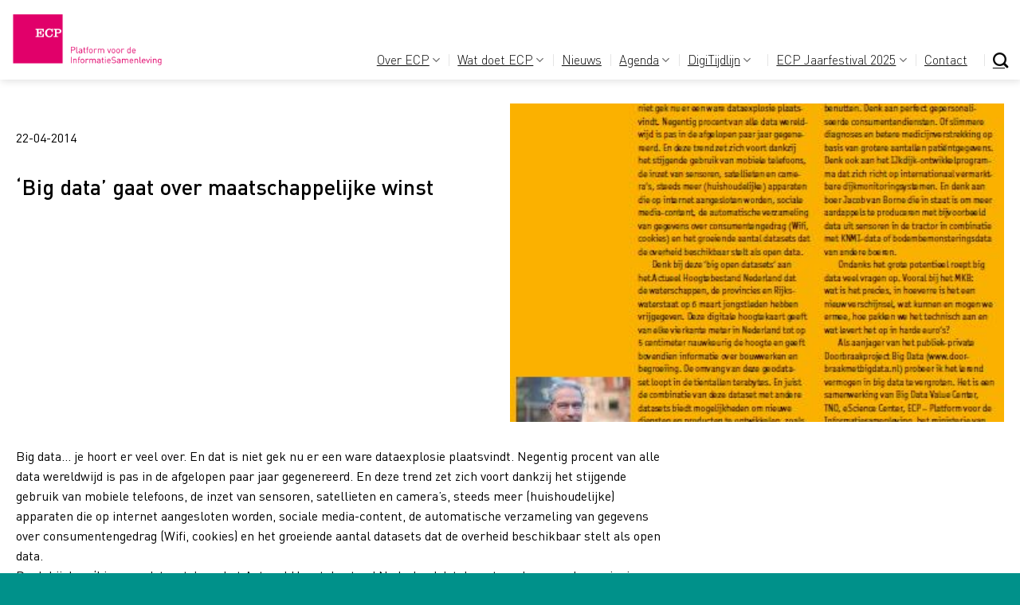

--- FILE ---
content_type: text/html; charset=UTF-8
request_url: https://ecp.nl/big-data-gaat-over-maatschappelijke-winst/
body_size: 80492
content:
<!DOCTYPE html>
<!--[if IE 9 ]> <html lang="nl-NL" class="ie9 loading-site no-js"> <![endif]-->
<!--[if IE 8 ]> <html lang="nl-NL" class="ie8 loading-site no-js"> <![endif]-->
<!--[if (gte IE 9)|!(IE)]><!--><html lang="nl-NL" class="loading-site no-js"> <!--<![endif]-->
<head>
	<meta charset="UTF-8" />
	<link rel="profile" href="http://gmpg.org/xfn/11" />
	<link rel="pingback" href="https://ecp.nl/xmlrpc.php" />

	<script>(function(html){html.className = html.className.replace(/\bno-js\b/,'js')})(document.documentElement);</script>
<meta name='robots' content='index, follow, max-image-preview:large, max-snippet:-1, max-video-preview:-1' />
<meta name="viewport" content="width=device-width, initial-scale=1" />
	<!-- This site is optimized with the Yoast SEO plugin v26.8 - https://yoast.com/product/yoast-seo-wordpress/ -->
	<title>‘Big data’ gaat over maatschappelijke winst - ECP | Platform voor de InformatieSamenleving</title>
	<link rel="canonical" href="https://ecp.nl/big-data-gaat-over-maatschappelijke-winst/" />
	<meta property="og:locale" content="nl_NL" />
	<meta property="og:type" content="article" />
	<meta property="og:title" content="‘Big data’ gaat over maatschappelijke winst - ECP | Platform voor de InformatieSamenleving" />
	<meta property="og:description" content="Eric van Tol, aanjager van het Doorbraakproject Big Data schreef een column voor de nieuwste editie van het iBestuur Magazine. Lees hier zijn visie op Big Data." />
	<meta property="og:url" content="https://ecp.nl/big-data-gaat-over-maatschappelijke-winst/" />
	<meta property="og:site_name" content="ECP | Platform voor de InformatieSamenleving" />
	<meta property="article:publisher" content="https://www.linkedin.com/company/ecp-epn" />
	<meta property="article:published_time" content="2014-04-21T23:00:00+00:00" />
	<meta property="article:modified_time" content="2025-12-15T13:57:52+00:00" />
	<meta property="og:image" content="https://ecp.nl/wp-content/uploads/2019/08/4078.jpeg" />
	<meta property="og:image:width" content="398" />
	<meta property="og:image:height" content="616" />
	<meta property="og:image:type" content="image/jpeg" />
	<meta name="author" content="aveqimedia" />
	<meta name="twitter:label1" content="Geschreven door" />
	<meta name="twitter:data1" content="aveqimedia" />
	<meta name="twitter:label2" content="Verwachte leestijd" />
	<meta name="twitter:data2" content="2 minuten" />
	<script type="application/ld+json" class="yoast-schema-graph">{"@context":"https://schema.org","@graph":[{"@type":"Article","@id":"https://ecp.nl/big-data-gaat-over-maatschappelijke-winst/#article","isPartOf":{"@id":"https://ecp.nl/big-data-gaat-over-maatschappelijke-winst/"},"author":{"name":"aveqimedia","@id":"https://ecp.nl/#/schema/person/7fc307438005ed4b00063a3e2f5cf38c"},"headline":"‘Big data’ gaat over maatschappelijke winst","datePublished":"2014-04-21T23:00:00+00:00","dateModified":"2025-12-15T13:57:52+00:00","mainEntityOfPage":{"@id":"https://ecp.nl/big-data-gaat-over-maatschappelijke-winst/"},"wordCount":503,"commentCount":0,"publisher":{"@id":"https://ecp.nl/#organization"},"image":{"@id":"https://ecp.nl/big-data-gaat-over-maatschappelijke-winst/#primaryimage"},"thumbnailUrl":"https://ecp.nl/wp-content/uploads/2019/08/4078.jpeg","articleSection":["actueel"],"inLanguage":"nl-NL"},{"@type":"WebPage","@id":"https://ecp.nl/big-data-gaat-over-maatschappelijke-winst/","url":"https://ecp.nl/big-data-gaat-over-maatschappelijke-winst/","name":"‘Big data’ gaat over maatschappelijke winst - ECP | Platform voor de InformatieSamenleving","isPartOf":{"@id":"https://ecp.nl/#website"},"primaryImageOfPage":{"@id":"https://ecp.nl/big-data-gaat-over-maatschappelijke-winst/#primaryimage"},"image":{"@id":"https://ecp.nl/big-data-gaat-over-maatschappelijke-winst/#primaryimage"},"thumbnailUrl":"https://ecp.nl/wp-content/uploads/2019/08/4078.jpeg","datePublished":"2014-04-21T23:00:00+00:00","dateModified":"2025-12-15T13:57:52+00:00","breadcrumb":{"@id":"https://ecp.nl/big-data-gaat-over-maatschappelijke-winst/#breadcrumb"},"inLanguage":"nl-NL","potentialAction":[{"@type":"ReadAction","target":["https://ecp.nl/big-data-gaat-over-maatschappelijke-winst/"]}]},{"@type":"ImageObject","inLanguage":"nl-NL","@id":"https://ecp.nl/big-data-gaat-over-maatschappelijke-winst/#primaryimage","url":"https://ecp.nl/wp-content/uploads/2019/08/4078.jpeg","contentUrl":"https://ecp.nl/wp-content/uploads/2019/08/4078.jpeg","width":398,"height":616},{"@type":"BreadcrumbList","@id":"https://ecp.nl/big-data-gaat-over-maatschappelijke-winst/#breadcrumb","itemListElement":[{"@type":"ListItem","position":1,"name":"Home","item":"https://ecp.nl/"},{"@type":"ListItem","position":2,"name":"‘Big data’ gaat over maatschappelijke winst"}]},{"@type":"WebSite","@id":"https://ecp.nl/#website","url":"https://ecp.nl/","name":"ECP | Platform voor de InformatieSamenleving","description":"Samen vormgeven aan onze digitale samenleving","publisher":{"@id":"https://ecp.nl/#organization"},"potentialAction":[{"@type":"SearchAction","target":{"@type":"EntryPoint","urlTemplate":"https://ecp.nl/?s={search_term_string}"},"query-input":{"@type":"PropertyValueSpecification","valueRequired":true,"valueName":"search_term_string"}}],"inLanguage":"nl-NL"},{"@type":"Organization","@id":"https://ecp.nl/#organization","name":"ECP | Platform voor de InformatieSamenleving","url":"https://ecp.nl/","logo":{"@type":"ImageObject","inLanguage":"nl-NL","@id":"https://ecp.nl/#/schema/logo/image/","url":"https://ecp.nl/wp-content/uploads/2022/03/ecp-logo.png","contentUrl":"https://ecp.nl/wp-content/uploads/2022/03/ecp-logo.png","width":1000,"height":349,"caption":"ECP | Platform voor de InformatieSamenleving"},"image":{"@id":"https://ecp.nl/#/schema/logo/image/"},"sameAs":["https://www.linkedin.com/company/ecp-epn"]},{"@type":"Person","@id":"https://ecp.nl/#/schema/person/7fc307438005ed4b00063a3e2f5cf38c","name":"aveqimedia","image":{"@type":"ImageObject","inLanguage":"nl-NL","@id":"https://ecp.nl/#/schema/person/image/","url":"https://secure.gravatar.com/avatar/0ab1b2608321d69174caef49b260373f0704f1dcf2e8893551bae8eddcf87d7d?s=96&d=mm&r=g","contentUrl":"https://secure.gravatar.com/avatar/0ab1b2608321d69174caef49b260373f0704f1dcf2e8893551bae8eddcf87d7d?s=96&d=mm&r=g","caption":"aveqimedia"},"url":"https://ecp.nl/author/aveqimedia/"}]}</script>
	<!-- / Yoast SEO plugin. -->


<link rel='prefetch' href='https://ecp.nl/wp-content/themes/flatsome/assets/js/flatsome.js?ver=e2eddd6c228105dac048' />
<link rel='prefetch' href='https://ecp.nl/wp-content/themes/flatsome/assets/js/chunk.slider.js?ver=3.20.4' />
<link rel='prefetch' href='https://ecp.nl/wp-content/themes/flatsome/assets/js/chunk.popups.js?ver=3.20.4' />
<link rel='prefetch' href='https://ecp.nl/wp-content/themes/flatsome/assets/js/chunk.tooltips.js?ver=3.20.4' />
<link rel="alternate" type="application/rss+xml" title="ECP | Platform voor de InformatieSamenleving &raquo; Feed" href="https://ecp.nl/feed/" />
<link rel="alternate" title="oEmbed (JSON)" type="application/json+oembed" href="https://ecp.nl/wp-json/oembed/1.0/embed?url=https%3A%2F%2Fecp.nl%2Fbig-data-gaat-over-maatschappelijke-winst%2F" />
<link rel="alternate" title="oEmbed (XML)" type="text/xml+oembed" href="https://ecp.nl/wp-json/oembed/1.0/embed?url=https%3A%2F%2Fecp.nl%2Fbig-data-gaat-over-maatschappelijke-winst%2F&#038;format=xml" />
<style id='wp-img-auto-sizes-contain-inline-css' type='text/css'>
img:is([sizes=auto i],[sizes^="auto," i]){contain-intrinsic-size:3000px 1500px}
/*# sourceURL=wp-img-auto-sizes-contain-inline-css */
</style>
<style id='wp-block-library-inline-css' type='text/css'>
:root{--wp-block-synced-color:#7a00df;--wp-block-synced-color--rgb:122,0,223;--wp-bound-block-color:var(--wp-block-synced-color);--wp-editor-canvas-background:#ddd;--wp-admin-theme-color:#007cba;--wp-admin-theme-color--rgb:0,124,186;--wp-admin-theme-color-darker-10:#006ba1;--wp-admin-theme-color-darker-10--rgb:0,107,160.5;--wp-admin-theme-color-darker-20:#005a87;--wp-admin-theme-color-darker-20--rgb:0,90,135;--wp-admin-border-width-focus:2px}@media (min-resolution:192dpi){:root{--wp-admin-border-width-focus:1.5px}}.wp-element-button{cursor:pointer}:root .has-very-light-gray-background-color{background-color:#eee}:root .has-very-dark-gray-background-color{background-color:#313131}:root .has-very-light-gray-color{color:#eee}:root .has-very-dark-gray-color{color:#313131}:root .has-vivid-green-cyan-to-vivid-cyan-blue-gradient-background{background:linear-gradient(135deg,#00d084,#0693e3)}:root .has-purple-crush-gradient-background{background:linear-gradient(135deg,#34e2e4,#4721fb 50%,#ab1dfe)}:root .has-hazy-dawn-gradient-background{background:linear-gradient(135deg,#faaca8,#dad0ec)}:root .has-subdued-olive-gradient-background{background:linear-gradient(135deg,#fafae1,#67a671)}:root .has-atomic-cream-gradient-background{background:linear-gradient(135deg,#fdd79a,#004a59)}:root .has-nightshade-gradient-background{background:linear-gradient(135deg,#330968,#31cdcf)}:root .has-midnight-gradient-background{background:linear-gradient(135deg,#020381,#2874fc)}:root{--wp--preset--font-size--normal:16px;--wp--preset--font-size--huge:42px}.has-regular-font-size{font-size:1em}.has-larger-font-size{font-size:2.625em}.has-normal-font-size{font-size:var(--wp--preset--font-size--normal)}.has-huge-font-size{font-size:var(--wp--preset--font-size--huge)}.has-text-align-center{text-align:center}.has-text-align-left{text-align:left}.has-text-align-right{text-align:right}.has-fit-text{white-space:nowrap!important}#end-resizable-editor-section{display:none}.aligncenter{clear:both}.items-justified-left{justify-content:flex-start}.items-justified-center{justify-content:center}.items-justified-right{justify-content:flex-end}.items-justified-space-between{justify-content:space-between}.screen-reader-text{border:0;clip-path:inset(50%);height:1px;margin:-1px;overflow:hidden;padding:0;position:absolute;width:1px;word-wrap:normal!important}.screen-reader-text:focus{background-color:#ddd;clip-path:none;color:#444;display:block;font-size:1em;height:auto;left:5px;line-height:normal;padding:15px 23px 14px;text-decoration:none;top:5px;width:auto;z-index:100000}html :where(.has-border-color){border-style:solid}html :where([style*=border-top-color]){border-top-style:solid}html :where([style*=border-right-color]){border-right-style:solid}html :where([style*=border-bottom-color]){border-bottom-style:solid}html :where([style*=border-left-color]){border-left-style:solid}html :where([style*=border-width]){border-style:solid}html :where([style*=border-top-width]){border-top-style:solid}html :where([style*=border-right-width]){border-right-style:solid}html :where([style*=border-bottom-width]){border-bottom-style:solid}html :where([style*=border-left-width]){border-left-style:solid}html :where(img[class*=wp-image-]){height:auto;max-width:100%}:where(figure){margin:0 0 1em}html :where(.is-position-sticky){--wp-admin--admin-bar--position-offset:var(--wp-admin--admin-bar--height,0px)}@media screen and (max-width:600px){html :where(.is-position-sticky){--wp-admin--admin-bar--position-offset:0px}}

/*# sourceURL=wp-block-library-inline-css */
</style><style id='global-styles-inline-css' type='text/css'>
:root{--wp--preset--aspect-ratio--square: 1;--wp--preset--aspect-ratio--4-3: 4/3;--wp--preset--aspect-ratio--3-4: 3/4;--wp--preset--aspect-ratio--3-2: 3/2;--wp--preset--aspect-ratio--2-3: 2/3;--wp--preset--aspect-ratio--16-9: 16/9;--wp--preset--aspect-ratio--9-16: 9/16;--wp--preset--color--black: #000000;--wp--preset--color--cyan-bluish-gray: #abb8c3;--wp--preset--color--white: #ffffff;--wp--preset--color--pale-pink: #f78da7;--wp--preset--color--vivid-red: #cf2e2e;--wp--preset--color--luminous-vivid-orange: #ff6900;--wp--preset--color--luminous-vivid-amber: #fcb900;--wp--preset--color--light-green-cyan: #7bdcb5;--wp--preset--color--vivid-green-cyan: #00d084;--wp--preset--color--pale-cyan-blue: #8ed1fc;--wp--preset--color--vivid-cyan-blue: #0693e3;--wp--preset--color--vivid-purple: #9b51e0;--wp--preset--color--primary: #007b75;--wp--preset--color--secondary: #e60074;--wp--preset--color--success: #627D47;--wp--preset--color--alert: #b20000;--wp--preset--gradient--vivid-cyan-blue-to-vivid-purple: linear-gradient(135deg,rgb(6,147,227) 0%,rgb(155,81,224) 100%);--wp--preset--gradient--light-green-cyan-to-vivid-green-cyan: linear-gradient(135deg,rgb(122,220,180) 0%,rgb(0,208,130) 100%);--wp--preset--gradient--luminous-vivid-amber-to-luminous-vivid-orange: linear-gradient(135deg,rgb(252,185,0) 0%,rgb(255,105,0) 100%);--wp--preset--gradient--luminous-vivid-orange-to-vivid-red: linear-gradient(135deg,rgb(255,105,0) 0%,rgb(207,46,46) 100%);--wp--preset--gradient--very-light-gray-to-cyan-bluish-gray: linear-gradient(135deg,rgb(238,238,238) 0%,rgb(169,184,195) 100%);--wp--preset--gradient--cool-to-warm-spectrum: linear-gradient(135deg,rgb(74,234,220) 0%,rgb(151,120,209) 20%,rgb(207,42,186) 40%,rgb(238,44,130) 60%,rgb(251,105,98) 80%,rgb(254,248,76) 100%);--wp--preset--gradient--blush-light-purple: linear-gradient(135deg,rgb(255,206,236) 0%,rgb(152,150,240) 100%);--wp--preset--gradient--blush-bordeaux: linear-gradient(135deg,rgb(254,205,165) 0%,rgb(254,45,45) 50%,rgb(107,0,62) 100%);--wp--preset--gradient--luminous-dusk: linear-gradient(135deg,rgb(255,203,112) 0%,rgb(199,81,192) 50%,rgb(65,88,208) 100%);--wp--preset--gradient--pale-ocean: linear-gradient(135deg,rgb(255,245,203) 0%,rgb(182,227,212) 50%,rgb(51,167,181) 100%);--wp--preset--gradient--electric-grass: linear-gradient(135deg,rgb(202,248,128) 0%,rgb(113,206,126) 100%);--wp--preset--gradient--midnight: linear-gradient(135deg,rgb(2,3,129) 0%,rgb(40,116,252) 100%);--wp--preset--font-size--small: 13px;--wp--preset--font-size--medium: 20px;--wp--preset--font-size--large: 36px;--wp--preset--font-size--x-large: 42px;--wp--preset--spacing--20: 0.44rem;--wp--preset--spacing--30: 0.67rem;--wp--preset--spacing--40: 1rem;--wp--preset--spacing--50: 1.5rem;--wp--preset--spacing--60: 2.25rem;--wp--preset--spacing--70: 3.38rem;--wp--preset--spacing--80: 5.06rem;--wp--preset--shadow--natural: 6px 6px 9px rgba(0, 0, 0, 0.2);--wp--preset--shadow--deep: 12px 12px 50px rgba(0, 0, 0, 0.4);--wp--preset--shadow--sharp: 6px 6px 0px rgba(0, 0, 0, 0.2);--wp--preset--shadow--outlined: 6px 6px 0px -3px rgb(255, 255, 255), 6px 6px rgb(0, 0, 0);--wp--preset--shadow--crisp: 6px 6px 0px rgb(0, 0, 0);}:where(body) { margin: 0; }.wp-site-blocks > .alignleft { float: left; margin-right: 2em; }.wp-site-blocks > .alignright { float: right; margin-left: 2em; }.wp-site-blocks > .aligncenter { justify-content: center; margin-left: auto; margin-right: auto; }:where(.is-layout-flex){gap: 0.5em;}:where(.is-layout-grid){gap: 0.5em;}.is-layout-flow > .alignleft{float: left;margin-inline-start: 0;margin-inline-end: 2em;}.is-layout-flow > .alignright{float: right;margin-inline-start: 2em;margin-inline-end: 0;}.is-layout-flow > .aligncenter{margin-left: auto !important;margin-right: auto !important;}.is-layout-constrained > .alignleft{float: left;margin-inline-start: 0;margin-inline-end: 2em;}.is-layout-constrained > .alignright{float: right;margin-inline-start: 2em;margin-inline-end: 0;}.is-layout-constrained > .aligncenter{margin-left: auto !important;margin-right: auto !important;}.is-layout-constrained > :where(:not(.alignleft):not(.alignright):not(.alignfull)){margin-left: auto !important;margin-right: auto !important;}body .is-layout-flex{display: flex;}.is-layout-flex{flex-wrap: wrap;align-items: center;}.is-layout-flex > :is(*, div){margin: 0;}body .is-layout-grid{display: grid;}.is-layout-grid > :is(*, div){margin: 0;}body{padding-top: 0px;padding-right: 0px;padding-bottom: 0px;padding-left: 0px;}a:where(:not(.wp-element-button)){text-decoration: none;}:root :where(.wp-element-button, .wp-block-button__link){background-color: #32373c;border-width: 0;color: #fff;font-family: inherit;font-size: inherit;font-style: inherit;font-weight: inherit;letter-spacing: inherit;line-height: inherit;padding-top: calc(0.667em + 2px);padding-right: calc(1.333em + 2px);padding-bottom: calc(0.667em + 2px);padding-left: calc(1.333em + 2px);text-decoration: none;text-transform: inherit;}.has-black-color{color: var(--wp--preset--color--black) !important;}.has-cyan-bluish-gray-color{color: var(--wp--preset--color--cyan-bluish-gray) !important;}.has-white-color{color: var(--wp--preset--color--white) !important;}.has-pale-pink-color{color: var(--wp--preset--color--pale-pink) !important;}.has-vivid-red-color{color: var(--wp--preset--color--vivid-red) !important;}.has-luminous-vivid-orange-color{color: var(--wp--preset--color--luminous-vivid-orange) !important;}.has-luminous-vivid-amber-color{color: var(--wp--preset--color--luminous-vivid-amber) !important;}.has-light-green-cyan-color{color: var(--wp--preset--color--light-green-cyan) !important;}.has-vivid-green-cyan-color{color: var(--wp--preset--color--vivid-green-cyan) !important;}.has-pale-cyan-blue-color{color: var(--wp--preset--color--pale-cyan-blue) !important;}.has-vivid-cyan-blue-color{color: var(--wp--preset--color--vivid-cyan-blue) !important;}.has-vivid-purple-color{color: var(--wp--preset--color--vivid-purple) !important;}.has-primary-color{color: var(--wp--preset--color--primary) !important;}.has-secondary-color{color: var(--wp--preset--color--secondary) !important;}.has-success-color{color: var(--wp--preset--color--success) !important;}.has-alert-color{color: var(--wp--preset--color--alert) !important;}.has-black-background-color{background-color: var(--wp--preset--color--black) !important;}.has-cyan-bluish-gray-background-color{background-color: var(--wp--preset--color--cyan-bluish-gray) !important;}.has-white-background-color{background-color: var(--wp--preset--color--white) !important;}.has-pale-pink-background-color{background-color: var(--wp--preset--color--pale-pink) !important;}.has-vivid-red-background-color{background-color: var(--wp--preset--color--vivid-red) !important;}.has-luminous-vivid-orange-background-color{background-color: var(--wp--preset--color--luminous-vivid-orange) !important;}.has-luminous-vivid-amber-background-color{background-color: var(--wp--preset--color--luminous-vivid-amber) !important;}.has-light-green-cyan-background-color{background-color: var(--wp--preset--color--light-green-cyan) !important;}.has-vivid-green-cyan-background-color{background-color: var(--wp--preset--color--vivid-green-cyan) !important;}.has-pale-cyan-blue-background-color{background-color: var(--wp--preset--color--pale-cyan-blue) !important;}.has-vivid-cyan-blue-background-color{background-color: var(--wp--preset--color--vivid-cyan-blue) !important;}.has-vivid-purple-background-color{background-color: var(--wp--preset--color--vivid-purple) !important;}.has-primary-background-color{background-color: var(--wp--preset--color--primary) !important;}.has-secondary-background-color{background-color: var(--wp--preset--color--secondary) !important;}.has-success-background-color{background-color: var(--wp--preset--color--success) !important;}.has-alert-background-color{background-color: var(--wp--preset--color--alert) !important;}.has-black-border-color{border-color: var(--wp--preset--color--black) !important;}.has-cyan-bluish-gray-border-color{border-color: var(--wp--preset--color--cyan-bluish-gray) !important;}.has-white-border-color{border-color: var(--wp--preset--color--white) !important;}.has-pale-pink-border-color{border-color: var(--wp--preset--color--pale-pink) !important;}.has-vivid-red-border-color{border-color: var(--wp--preset--color--vivid-red) !important;}.has-luminous-vivid-orange-border-color{border-color: var(--wp--preset--color--luminous-vivid-orange) !important;}.has-luminous-vivid-amber-border-color{border-color: var(--wp--preset--color--luminous-vivid-amber) !important;}.has-light-green-cyan-border-color{border-color: var(--wp--preset--color--light-green-cyan) !important;}.has-vivid-green-cyan-border-color{border-color: var(--wp--preset--color--vivid-green-cyan) !important;}.has-pale-cyan-blue-border-color{border-color: var(--wp--preset--color--pale-cyan-blue) !important;}.has-vivid-cyan-blue-border-color{border-color: var(--wp--preset--color--vivid-cyan-blue) !important;}.has-vivid-purple-border-color{border-color: var(--wp--preset--color--vivid-purple) !important;}.has-primary-border-color{border-color: var(--wp--preset--color--primary) !important;}.has-secondary-border-color{border-color: var(--wp--preset--color--secondary) !important;}.has-success-border-color{border-color: var(--wp--preset--color--success) !important;}.has-alert-border-color{border-color: var(--wp--preset--color--alert) !important;}.has-vivid-cyan-blue-to-vivid-purple-gradient-background{background: var(--wp--preset--gradient--vivid-cyan-blue-to-vivid-purple) !important;}.has-light-green-cyan-to-vivid-green-cyan-gradient-background{background: var(--wp--preset--gradient--light-green-cyan-to-vivid-green-cyan) !important;}.has-luminous-vivid-amber-to-luminous-vivid-orange-gradient-background{background: var(--wp--preset--gradient--luminous-vivid-amber-to-luminous-vivid-orange) !important;}.has-luminous-vivid-orange-to-vivid-red-gradient-background{background: var(--wp--preset--gradient--luminous-vivid-orange-to-vivid-red) !important;}.has-very-light-gray-to-cyan-bluish-gray-gradient-background{background: var(--wp--preset--gradient--very-light-gray-to-cyan-bluish-gray) !important;}.has-cool-to-warm-spectrum-gradient-background{background: var(--wp--preset--gradient--cool-to-warm-spectrum) !important;}.has-blush-light-purple-gradient-background{background: var(--wp--preset--gradient--blush-light-purple) !important;}.has-blush-bordeaux-gradient-background{background: var(--wp--preset--gradient--blush-bordeaux) !important;}.has-luminous-dusk-gradient-background{background: var(--wp--preset--gradient--luminous-dusk) !important;}.has-pale-ocean-gradient-background{background: var(--wp--preset--gradient--pale-ocean) !important;}.has-electric-grass-gradient-background{background: var(--wp--preset--gradient--electric-grass) !important;}.has-midnight-gradient-background{background: var(--wp--preset--gradient--midnight) !important;}.has-small-font-size{font-size: var(--wp--preset--font-size--small) !important;}.has-medium-font-size{font-size: var(--wp--preset--font-size--medium) !important;}.has-large-font-size{font-size: var(--wp--preset--font-size--large) !important;}.has-x-large-font-size{font-size: var(--wp--preset--font-size--x-large) !important;}
/*# sourceURL=global-styles-inline-css */
</style>

<link rel='stylesheet' id='pdfp-public-css' href='https://ecp.nl/wp-content/plugins/pdf-poster/build/public.css?ver=1769847973' type='text/css' media='all' />
<link rel='stylesheet' id='uaf_client_css-css' href='https://ecp.nl/wp-content/uploads/useanyfont/uaf.css?ver=1764313827' type='text/css' media='all' />
<link rel='stylesheet' id='dt-css-css' href='https://ecp.nl/wp-content/themes/ecp-nl/dt.css?ver=6.9' type='text/css' media='all' />
<link rel='stylesheet' id='owl-css-css' href='https://ecp.nl/wp-content/themes/ecp-nl/assets/owl-carousel/owl.theme.default.min.css?ver=6.9' type='text/css' media='all' />
<link rel='stylesheet' id='borlabs-cookie-custom-css' href='https://ecp.nl/wp-content/cache/borlabs-cookie/1/borlabs-cookie-1-nl.css?ver=3.3.23-42' type='text/css' media='all' />
<link rel='stylesheet' id='flatsome-main-css' href='https://ecp.nl/wp-content/themes/flatsome/assets/css/flatsome.css?ver=3.20.4' type='text/css' media='all' />
<style id='flatsome-main-inline-css' type='text/css'>
@font-face {
				font-family: "fl-icons";
				font-display: block;
				src: url(https://ecp.nl/wp-content/themes/flatsome/assets/css/icons/fl-icons.eot?v=3.20.4);
				src:
					url(https://ecp.nl/wp-content/themes/flatsome/assets/css/icons/fl-icons.eot#iefix?v=3.20.4) format("embedded-opentype"),
					url(https://ecp.nl/wp-content/themes/flatsome/assets/css/icons/fl-icons.woff2?v=3.20.4) format("woff2"),
					url(https://ecp.nl/wp-content/themes/flatsome/assets/css/icons/fl-icons.ttf?v=3.20.4) format("truetype"),
					url(https://ecp.nl/wp-content/themes/flatsome/assets/css/icons/fl-icons.woff?v=3.20.4) format("woff"),
					url(https://ecp.nl/wp-content/themes/flatsome/assets/css/icons/fl-icons.svg?v=3.20.4#fl-icons) format("svg");
			}
/*# sourceURL=flatsome-main-inline-css */
</style>
<link rel='stylesheet' id='flatsome-style-css' href='https://ecp.nl/wp-content/themes/ecp-nl/style.css?ver=9.12.7' type='text/css' media='all' />
<script type="text/javascript" id="asenha-public-js-extra">
/* <![CDATA[ */
var phpVars = {"externalPermalinksEnabled":"1"};
//# sourceURL=asenha-public-js-extra
/* ]]> */
</script>
<script type="text/javascript" src="https://ecp.nl/wp-content/plugins/admin-site-enhancements/assets/js/external-permalinks.js?ver=8.3.0" id="asenha-public-js"></script>
<script type="text/javascript" src="https://ecp.nl/wp-includes/js/jquery/jquery.min.js?ver=3.7.1" id="jquery-core-js"></script>
<script type="text/javascript" src="https://ecp.nl/wp-includes/js/jquery/jquery-migrate.min.js?ver=3.4.1" id="jquery-migrate-js"></script>
<script type="text/javascript" src="https://ecp.nl/wp-content/themes/ecp-nl/js/atc.min.js?ver=6.9" id="atc-js"></script>
<script type="text/javascript" src="https://ecp.nl/wp-content/themes/ecp-nl/assets/owl-carousel/owl.carousel.min.js?ver=6.9" id="owl-js-js"></script>
<script data-no-optimize="1" data-no-minify="1" data-cfasync="false" type="text/javascript" src="https://ecp.nl/wp-content/cache/borlabs-cookie/1/borlabs-cookie-config-nl.json.js?ver=3.3.23-56" id="borlabs-cookie-config-js"></script>
<script data-borlabs-cookie-script-blocker-ignore>
  const brlbsGrecaptchaReadyCallStack = [];
  const brlbsHcaptchaReadyCallStack = [];
  const brlbsTurnstileReadyCallStack = [];

  window.grecaptcha = window.grecaptcha || { brlbsDummy: true, ready: function() { brlbsGrecaptchaReadyCallStack.push(arguments); }}
  window.hcaptcha = window.hcaptcha || { brlbsDummy: true, render: function() { brlbsHcaptchaReadyCallStack.push(arguments); }}
  window.turnstile = window.turnstile || { brlbsDummy: true, ready: function() { brlbsTurnstileReadyCallStack.push(arguments); }}
</script><link rel="https://api.w.org/" href="https://ecp.nl/wp-json/" /><link rel="alternate" title="JSON" type="application/json" href="https://ecp.nl/wp-json/wp/v2/posts/28364" /><link rel="EditURI" type="application/rsd+xml" title="RSD" href="https://ecp.nl/xmlrpc.php?rsd" />
<meta name="generator" content="WordPress 6.9" />
<link rel='shortlink' href='https://ecp.nl/?p=28364' />
        <style>
                    </style>
<link rel="stylesheet" href="https://cdnjs.cloudflare.com/ajax/libs/font-awesome/4.7.0/css/font-awesome.min.css">


<script>document.addEventListener('DOMContentLoaded', function() {
// Selecteer de gewenste tab en panel via hun ID of anchor
  var tab = document.getElementById('tab-plenaire-opening');
  var panel = document.getElementById('tab_plenaire-opening');

// Verwijder 'active' van alle tabs en panels
  document.querySelectorAll('.tab').forEach(function(el) {
    el.classList.remove('active');
    var a = el.querySelector('a');
    if (a) a.setAttribute('aria-selected', 'false');
  });
  document.querySelectorAll('.tab-panel').forEach(function(el) {
    el.classList.remove('active');
  });

// Zet 'active' op de gewenste tab en panel
  if (tab) {
    tab.classList.add('active');
    var a = tab.querySelector('a');
    if (a) a.setAttribute('aria-selected', 'true');
  }
  if (panel) {
    panel.classList.add('active');
  }
});
</script>

<link rel="icon" href="https://ecp.nl/wp-content/uploads/2024/01/cropped-Logo-ECP-vierkant-32x32.png" sizes="32x32" />
<link rel="icon" href="https://ecp.nl/wp-content/uploads/2024/01/cropped-Logo-ECP-vierkant-192x192.png" sizes="192x192" />
<link rel="apple-touch-icon" href="https://ecp.nl/wp-content/uploads/2024/01/cropped-Logo-ECP-vierkant-180x180.png" />
<meta name="msapplication-TileImage" content="https://ecp.nl/wp-content/uploads/2024/01/cropped-Logo-ECP-vierkant-270x270.png" />
<style id="custom-css" type="text/css">:root {--primary-color: #007b75;--fs-color-primary: #007b75;--fs-color-secondary: #e60074;--fs-color-success: #627D47;--fs-color-alert: #b20000;--fs-color-base: #000000;--fs-experimental-link-color: #e60074;--fs-experimental-link-color-hover: #000000;}.tooltipster-base {--tooltip-color: #fff;--tooltip-bg-color: #000;}.off-canvas-right .mfp-content, .off-canvas-left .mfp-content {--drawer-width: 300px;}.container-width, .full-width .ubermenu-nav, .container, .row{max-width: 1270px}.row.row-collapse{max-width: 1240px}.row.row-small{max-width: 1262.5px}.row.row-large{max-width: 1300px}.header-main{height: 100px}#logo img{max-height: 100px}#logo{width:189px;}.header-top{min-height: 30px}.transparent .header-main{height: 265px}.transparent #logo img{max-height: 265px}.has-transparent + .page-title:first-of-type,.has-transparent + #main > .page-title,.has-transparent + #main > div > .page-title,.has-transparent + #main .page-header-wrapper:first-of-type .page-title{padding-top: 265px;}.header.show-on-scroll,.stuck .header-main{height:70px!important}.stuck #logo img{max-height: 70px!important}.header-bottom {background-color: #f1f1f1}.header-main .nav > li > a{line-height: 16px }.header-wrapper:not(.stuck) .header-main .header-nav{margin-top: 50px }.stuck .header-main .nav > li > a{line-height: 50px }@media (max-width: 549px) {.header-main{height: 56px}#logo img{max-height: 56px}}h1,h2,h3,h4,h5,h6,.heading-font{color: #000000;}.header:not(.transparent) .header-nav-main.nav > li > a {color: #0a0a0a;}.header:not(.transparent) .header-nav-main.nav > li > a:hover,.header:not(.transparent) .header-nav-main.nav > li.active > a,.header:not(.transparent) .header-nav-main.nav > li.current > a,.header:not(.transparent) .header-nav-main.nav > li > a.active,.header:not(.transparent) .header-nav-main.nav > li > a.current{color: #e60074;}.header-nav-main.nav-line-bottom > li > a:before,.header-nav-main.nav-line-grow > li > a:before,.header-nav-main.nav-line > li > a:before,.header-nav-main.nav-box > li > a:hover,.header-nav-main.nav-box > li.active > a,.header-nav-main.nav-pills > li > a:hover,.header-nav-main.nav-pills > li.active > a{color:#FFF!important;background-color: #e60074;}.footer-2{background-color: #00918a}.absolute-footer, html{background-color: #00918a}.nav-vertical-fly-out > li + li {border-top-width: 1px; border-top-style: solid;}/* Custom CSS */header, header nav, header .wp-block-navigation a, header .wp-block-navigation li a {color: #000 !important;}header .wp-block-navigation a:hover,header .wp-block-navigation a:focus {color: #000 !important;}.label-new.menu-item > a:after{content:"New";}.label-hot.menu-item > a:after{content:"Hot";}.label-sale.menu-item > a:after{content:"Sale";}.label-popular.menu-item > a:after{content:"Popular";}</style>		<style type="text/css" id="wp-custom-css">
			/* START ---- CSS voor landingpage Hackathon 2025 */

.page-id-47254 p {
	font-family:rijksoverheid;
} 
.page-id-47254 h1, h2, h3 {
	font-family:rijksoverheid;
}

.borderzoo {
  border: 2px solid red;
  border-top-right-radius: 100px;
}

.page-id-47273 p {
	font-family:rijksoverheid;
} 
.page-id-47273 h1, h2, h3 {
	font-family:rijksoverheid;
}

.borderzoo {
  border: 2px solid red;
  border-top-right-radius: 100px;
}

.hackdates {
	transform: rotate(-90deg);
}


.faq {
	font-family: rijksoverheid; 
  font-size: 1.3rem;
}

.margintop {
	margin-top: -2%;
}

.margintop-icons {
	margin-top: -1.75%;
}

.cup {
	position: absolute;
  top: -100px;
  right: 80px;
  width: 200px;
  height: 100px;
}

.cup2 {
	position: absolute;
  top: -84px;
  right: 80px;
  width: 200px;
  height: 100px;
}

.cup3 {
	position: absolute;
  top: -60px;
  right: 80px;
  width: 200px;
  height: 100px;
}

/* END ---- CSS voor landingpage Hackathon 2025 */ 

/* START ---- CSS voor landingpage eEvidence */
.evidence {
	margin-top:12px;
	margin-bottom:18px;
}

.beslisboom-lightbox {
	background-color: rgb(246, 246, 246)!important;
	color: rgb(105, 59, 132)!important;
	border-style: none!important;
	margin-left: -35%;
}

.beslisboom-lightbox:hover {
	background-color: rgb(246, 246, 246) !important;
	color: rgb(105, 59, 132) !important;
}

.beslisboom-vraag {
  margin-left: 0;
  font-weight: bold;
}
.beslisboom-lijst {
  margin-left: 24px; /* Zelfde inspringing als de vraag */
  padding-left: 0;
}
.beslisboom-lijst li {
  margin-bottom: 4px;
}
.beslisboom-uitsluiting {
  margin-left: 24px;
  padding-left: 0;
}
.beslisboom-uitsluiting li {
  margin-bottom: 2px;

}
/* END ---- CSS voor landingpage eEvidence */ 


/* START ---- underline alle links */ 
a {
    text-decoration: underline !important;
}

.button a,
a.button {
    text-decoration: underline !important;
}

.button.white.is-outline span {
  text-decoration: underline !important;
}

a.button.secondary span {
  text-decoration: underline;
}
a.button.white span {
  text-decoration: underline;
}

/* eventueel ook voor hover/focus expliciet */
a.button.secondary:hover,
a.button.secondary:focus  span  {
  text-decoration: underline;
}

a:not(.button,.title,.content,.lazy-load-active,.skip-link,.is-small,._brlbs-cursor,.box-text-inner ul li a,._brlbs-legal a,._brlbs-btn-cookie-preference,.nav-top-link,.menu-item a,#CookieBoxSaveButton,._brlbs-btn._brlbs-cursor,.header_logo) {
    text-decoration: underline !important;
}
/* END ---- underline alle links */ 		</style>
		<style id="kirki-inline-styles"></style></head>

<body class="wp-singular post-template-default single single-post postid-28364 single-format-standard wp-theme-flatsome wp-child-theme-ecp-nl header-shadow lightbox nav-dropdown-has-arrow nav-dropdown-has-shadow nav-dropdown-has-border">

<div class="video-popup">	
	<div class="content">
	</div>
</div>


<a class="skip-link screen-reader-text" href="#main">Skip to content</a>

<div id="wrapper">

	
	<header id="header" class="header header-full-width has-sticky sticky-jump">
		<div class="header-wrapper">
			<div id="masthead" class="header-main ">
      <div class="header-inner flex-row container logo-left medium-logo-center" role="navigation">

          <!-- Logo -->
          <div id="logo" class="flex-col logo">
            
<!-- Header logo -->
<a href="https://ecp.nl/" title="ECP | Platform voor de InformatieSamenleving - Samen vormgeven aan onze digitale samenleving" rel="home">
		<img width="1020" height="383" src="https://ecp.nl/wp-content/uploads/2024/01/Logo-ECP-1024x384.png" class="header_logo header-logo" alt="ECP | Platform voor de InformatieSamenleving"/><img  width="1020" height="383" src="https://ecp.nl/wp-content/uploads/2024/01/Logo-ECP-1024x384.png" class="header-logo-dark" alt="ECP | Platform voor de InformatieSamenleving"/></a>
          </div>

          <!-- Mobile Left Elements -->
          <div class="flex-col show-for-medium flex-left">
            <ul class="mobile-nav nav nav-left ">
              <li class="nav-icon has-icon">
			<a href="#" class="is-small" data-open="#main-menu" data-pos="center" data-bg="main-menu-overlay" role="button" aria-label="Menu" aria-controls="main-menu" aria-expanded="false" aria-haspopup="dialog" data-flatsome-role-button>
			<i class="icon-menu" aria-hidden="true"></i>					</a>
	</li>
            </ul>
          </div>

          <!-- Left Elements -->
          <div class="flex-col hide-for-medium flex-left
            flex-grow">
            <ul class="header-nav header-nav-main nav nav-left  nav-divided" >
                          </ul>
          </div>

          <!-- Right Elements -->
          <div class="flex-col hide-for-medium flex-right">
            <ul class="header-nav header-nav-main nav nav-right  nav-divided">
              <li id="menu-item-27" class="menu-item menu-item-type-post_type menu-item-object-page menu-item-has-children menu-item-27 menu-item-design-default has-dropdown"><a href="https://ecp.nl/over-ecp/" class="nav-top-link" aria-expanded="false" aria-haspopup="menu">Over ECP<i class="icon-angle-down" aria-hidden="true"></i></a>
<ul class="sub-menu nav-dropdown nav-dropdown-default">
	<li id="menu-item-35085" class="menu-item menu-item-type-post_type menu-item-object-page menu-item-35085"><a href="https://ecp.nl/over-ecp/onze-visie/">Onze Visie</a></li>
	<li id="menu-item-43954" class="menu-item menu-item-type-post_type menu-item-object-page menu-item-43954"><a href="https://ecp.nl/over-ecp/bestuur-en-organisatie/">Bestuur en organisatie</a></li>
	<li id="menu-item-1282" class="menu-item menu-item-type-custom menu-item-object-custom menu-item-1282"><a href="https://ecp.nl/over-ecp/">Onze ECP&#8217;ers</a></li>
	<li id="menu-item-1290" class="menu-item menu-item-type-post_type menu-item-object-page menu-item-1290"><a href="https://ecp.nl/over-ecp/werken-bij-ecp/">Werken bij ECP</a></li>
	<li id="menu-item-1353" class="menu-item menu-item-type-post_type menu-item-object-page menu-item-1353"><a href="https://ecp.nl/over-ecp/deelnemen/">Word deelnemer</a></li>
</ul>
</li>
<li id="menu-item-1266" class="menu-item menu-item-type-post_type menu-item-object-page menu-item-has-children menu-item-1266 menu-item-design-default has-dropdown"><a href="https://ecp.nl/over-ecp/wat-doet-ecp/" class="nav-top-link" aria-expanded="false" aria-haspopup="menu">Wat doet ECP<i class="icon-angle-down" aria-hidden="true"></i></a>
<ul class="sub-menu nav-dropdown nav-dropdown-default">
	<li id="menu-item-28" class="menu-item menu-item-type-post_type menu-item-object-page menu-item-28"><a href="https://ecp.nl/themas/">Thema’s</a></li>
	<li id="menu-item-25999" class="menu-item menu-item-type-custom menu-item-object-custom menu-item-25999"><a href="/project/">Projecten</a></li>
	<li id="menu-item-31684" class="menu-item menu-item-type-custom menu-item-object-custom menu-item-31684"><a href="https://ecp.nl/publicatie/">Publicaties</a></li>
	<li id="menu-item-33345" class="menu-item menu-item-type-post_type menu-item-object-page menu-item-33345"><a href="https://ecp.nl/over-ecp/jaarverslag/">Jaarverslagen</a></li>
</ul>
</li>
<li id="menu-item-29" class="menu-item menu-item-type-post_type menu-item-object-page menu-item-29 menu-item-design-default"><a href="https://ecp.nl/actueel/" class="nav-top-link">Nieuws</a></li>
<li id="menu-item-25998" class="menu-item menu-item-type-custom menu-item-object-custom menu-item-has-children menu-item-25998 menu-item-design-default has-dropdown"><a href="/agenda/" class="nav-top-link" aria-expanded="false" aria-haspopup="menu">Agenda<i class="icon-angle-down" aria-hidden="true"></i></a>
<ul class="sub-menu nav-dropdown nav-dropdown-default">
	<li id="menu-item-43271" class="menu-item menu-item-type-custom menu-item-object-custom menu-item-43271"><a href="/agenda/">Aankomende events</a></li>
	<li id="menu-item-51078" class="menu-item menu-item-type-post_type menu-item-object-page menu-item-51078"><a href="https://ecp.nl/terugblik-events-2026/">Terugblik events 2026</a></li>
	<li id="menu-item-47002" class="menu-item menu-item-type-post_type menu-item-object-page menu-item-47002"><a href="https://ecp.nl/terugblik-events-2025/">Terugblik events 2025</a></li>
	<li id="menu-item-44885" class="menu-item menu-item-type-post_type menu-item-object-page menu-item-44885"><a href="https://ecp.nl/terugblik-events-2024/">Terugblik events 2024</a></li>
	<li id="menu-item-41266" class="menu-item menu-item-type-custom menu-item-object-custom menu-item-41266"><a href="/terugblik-events-2023/">Terugblik events 2023</a></li>
	<li id="menu-item-35403" class="menu-item menu-item-type-custom menu-item-object-custom menu-item-35403"><a href="/terugblik-events-2022/">Terugblik events 2022</a></li>
	<li id="menu-item-38140" class="menu-item menu-item-type-custom menu-item-object-custom menu-item-38140"><a href="/terugblik-events-2021/">Terugblik events 2021</a></li>
	<li id="menu-item-38141" class="menu-item menu-item-type-custom menu-item-object-custom menu-item-38141"><a href="/terugblik-events-2020/">Terugblik events 2020</a></li>
</ul>
</li>
<li id="menu-item-44365" class="menu-item menu-item-type-post_type menu-item-object-page menu-item-has-children menu-item-44365 menu-item-design-default has-dropdown"><a href="https://ecp.nl/digitijdlijn/" class="nav-top-link" aria-expanded="false" aria-haspopup="menu">DigiTijdlijn<i class="icon-angle-down" aria-hidden="true"></i></a>
<ul class="sub-menu nav-dropdown nav-dropdown-default">
	<li id="menu-item-45726" class="menu-item menu-item-type-post_type menu-item-object-page menu-item-45726"><a href="https://ecp.nl/tijdlijn/">Bekijk de DigiTijdlijn</a></li>
	<li id="menu-item-44366" class="menu-item menu-item-type-post_type menu-item-object-post menu-item-44366"><a href="https://ecp.nl/over-de-digitijdlijn/">Over de DigiTijdlijn</a></li>
	<li id="menu-item-41682" class="ecp-25jaar-menu menu-item menu-item-type-custom menu-item-object-custom menu-item-41682"><a href="https://ecp.nl/thema/25-jaar-ecp/">ECP Jubileumrubriek</a></li>
</ul>
</li>
<li id="menu-item-47994" class="menu-item menu-item-type-post_type menu-item-object-page menu-item-has-children menu-item-47994 menu-item-design-default has-dropdown"><a href="https://ecp.nl/ecp-jaarfestival/" class="nav-top-link" aria-expanded="false" aria-haspopup="menu">ECP Jaarfestival 2025<i class="icon-angle-down" aria-hidden="true"></i></a>
<ul class="sub-menu nav-dropdown nav-dropdown-default">
	<li id="menu-item-47996" class="menu-item menu-item-type-post_type menu-item-object-page menu-item-47996"><a href="https://ecp.nl/jaarfestival-2024/">Terugblik Jaarfestival 2024</a></li>
	<li id="menu-item-42013" class="menu-item menu-item-type-post_type menu-item-object-page menu-item-42013"><a href="https://ecp.nl/ecp-jaarfestival-2023/">Terugblik Jaarfestival 2023</a></li>
	<li id="menu-item-36714" class="menu-item menu-item-type-custom menu-item-object-custom menu-item-36714"><a href="/terugblik-jaarfestival-2022/">Terugblik Jaarfestival 2022</a></li>
	<li id="menu-item-38125" class="menu-item menu-item-type-custom menu-item-object-custom menu-item-38125"><a href="/terugblik-jaarfestival/">Terugblik Jaarfestival 2021</a></li>
</ul>
</li>
<li id="menu-item-32" class="menu-item menu-item-type-post_type menu-item-object-page menu-item-32 menu-item-design-default"><a href="https://ecp.nl/contact/" class="nav-top-link">Contact</a></li>
<li class="html header-social-icons ml-0">
	<div class="social-icons follow-icons" ></div></li>
<li class="header-search header-search-dropdown has-icon has-dropdown menu-item-has-children">
		<a href="#" aria-label="Search" aria-haspopup="true" aria-expanded="false" aria-controls="ux-search-dropdown" class="nav-top-link is-small"><i class="icon-search" aria-hidden="true"></i></a>
		<ul id="ux-search-dropdown" class="nav-dropdown nav-dropdown-default">
	 	<li class="header-search-form search-form html relative has-icon">
	<div class="header-search-form-wrapper">
		<div class="searchform-wrapper ux-search-box relative is-normal"><form method="get" class="searchform" action="https://ecp.nl/" role="search">
		<div class="flex-row relative">
			<div class="flex-col flex-grow">
			<label for="s" class="labelforsearch">
	   	   <input type="search" class="search-field mb-0" name="s" value="" id="s" placeholder="Zoeken" />
			  </label>
			</div><!-- .flex-col -->
			<div class="flex-col">
				<button type="submit" class="ux-search-submit submit-button secondary button icon mb-0" aria-label="Submit">
					<i class="icon-search" aria-hidden="true"></i>				</button>
			</div><!-- .flex-col -->
		</div><!-- .flex-row -->
    <div class="live-search-results text-left z-top"></div>
</form>
</div>	</div>
</li>
	</ul>
</li>
            </ul>
          </div>

          <!-- Mobile Right Elements -->
          <div class="flex-col show-for-medium flex-right">
            <ul class="mobile-nav nav nav-right ">
                          </ul>
          </div>

      </div>

      </div>

<div class="header-bg-container fill"><div class="header-bg-image fill"></div><div class="header-bg-color fill"></div></div>		</div>
	</header>

	
	<main id="main" class="">

<div id="content" class="blog-wrapper blog-single page-wrapper">
    
	<section class="section custom-header  " id="section_107378359">
		<div class="section-bg fill" >
									
			

		</div>

		

		<div class="section-content relative">
			
		<div class="row row-collapse align-center"  id="row-1046840981">
			
	<div id="col-1610388191" class="col medium-10 small-10 large-6"  >
				<div class="col-inner"  >
			
				
				<p>22-04-2014</p>
				<h1>‘Big data’ gaat over maatschappelijke winst</h1>			
				
				
                
                
					</div>
				
<style>
#col-1610388191 > .col-inner {
  padding: 30px 30px 30px 30px;
  margin: 30px 0 0 0;
}
</style>
	</div>

	

			
	<div id="col-1195719621" class="col page-header-image medium-5 small-10 large-6"  >
				<div class="col-inner"  >
			
			
			<div class="image" style="background:url(https://ecp.nl/wp-content/uploads/2019/08/4078.jpeg); background-size:cover; background-repeat:no-repeat; background-position:center center;"></div>
					</div>
				
<style>
#col-1195719621 > .col-inner {
  padding: 0px 0px 0px 0px;
}
</style>
	</div>

	
		
<style>
#row-1046840981 > .col > .col-inner {
  padding: 0px 0px 0px 0px;
}
</style>
</div>
			</div>

		
<style>
#section_107378359 {
  padding-top: 0px;
  padding-bottom: 0px;
  margin-bottom: 0px;
}
#section_107378359 .section-bg img {
  object-position: 0% 0%;
}
</style>
	</section>
	<div class="row"  id="row-97182362">


	<div id="col-210095522" class="col page-content medium-8 small-12 large-8"  >
				<div class="col-inner"  >
			
			

<p><p>Big data&hellip; je hoort er veel over. En dat is niet gek nu er een ware dataexplosie plaatsvindt. Negentig procent van alle data wereldwijd is pas in de afgelopen paar jaar gegenereerd. En deze trend zet zich voort dankzij het stijgende gebruik van mobiele telefoons, de inzet van sensoren, satellieten en camera&rsquo;s, steeds meer (huishoudelijke) apparaten die op internet aangesloten worden, sociale media-content, de automatische verzameling van gegevens over consumentengedrag (Wifi, cookies) en het groeiende aantal datasets dat de overheid beschikbaar stelt als open data.<br />Denk bij deze &lsquo;big open datasets&rsquo; aan het Actueel Hoogtebestand Nederland dat de waterschappen, de provincies en Rijkswaterstaat op 6 maart jongstleden hebben vrijgegeven. Deze digitale hoogtekaart geeft van elke vierkante meter in Nederland tot op 5 centimeter nauwkeurig de hoogte en geeft bovendien informatie over bouwwerken en begroeiing. De omvang van deze geodataset loopt in de tientallen terabytes. En juist de combinatie van deze dataset met andere datasets biedt mogelijkheden om nieuwe diensten en producten te ontwikkelen, zoals gepersonaliseerde verzekeringspolissen, (serious) gaming en het effici&euml;nter plaatsen van zonnepanelen. <br />Bij het noemen van terabytes dacht u misschien: &ldquo;Big data: dat gaat toch om grotere eenheden: petabytes, exabytes, zettabytes en zelfs yottabytes?&rdquo; Maar de crux van big data is juist niet de grootte. Het gaat om het combineren van heel verschillende sets van gestructureerde en ongestructureerde data en daar met automatische analyses waardevolle informatie uit halen. <br />Er valt veel meer winst te behalen als we grote en gevarieerde datasets beter leren benutten. Denk aan perfect gepersonaliseerde consumentendiensten. Of slimmere diagnoses en betere medicijnverstrekking op basis van grotere aantallen pati&euml;ntgegevens. Denk ook aan het IJkdijk-ontwikkelprogramma dat zich richt op internationaal vermarktbare dijkmonitoringsystemen. En denk aan boer Jacob van Borne die in staat is om meer aardappels te produceren met bijvoorbeeld data uit sensoren in de tractor in combinatie met KNMI-data of bodembemonsteringsdata van andere boeren.<br />Ondanks het grote potentieel roept big data veel vragen op. Vooral bij het MKB: wat is het precies, in hoeverre is het een nieuw verschijnsel, wat kunnen en mogen we ermee, hoe pakken we het technisch aan en wat levert het op in harde euro&rsquo;s? <br />Als aanjager van het publiek-private Doorbraakproject Big Data probeer ik het lerend vermogen in big data te vergroten. Het is een samenwerking van Big Data Value Center, TNO, eScience Center, ECP &ndash; Platform voor de Informatiesamenleving, het ministerie van Binnenlandse Zaken en het ministerie van Economische Zaken. Gezamenlijk willen wij een boost geven aan nieuwe economische activiteiten en willen we maatschappelijke winst boeken in (semi-)publieke sectoren als de zorg. We zetten inspirerende voorlopers in Nederland als showcases neer en zetten een marktplaats op voor aanbieders van big data-oplossingen, voor wetenschap en met name ook voor MKB&rsquo;ers en publieke instellingen met vragen.&nbsp;</p>
<p>Big data&hellip;u gaat er nog veel meer over horen!</p>
<p>Eric van Tol, aanjager van het Doorbraakproject Big Data en directeur van Andarr</p>
<p>Bron: iBestuur Magazine</p>
<p>&nbsp;</p>
</p>

		</div>
					</div>

	

	<div id="col-1722786268" class="col medium-4 small-12 large-4"  >
				<div class="col-inner"  >
			
			

<p></p>

		</div>
					</div>

	

</div>
<p><br />
<br />
<br />
<div class="row share-button-row"  id="row-1051123690">
	<div id="col-518729254" class="col medium-6 small-12 large-4"  >
				<div class="col-inner"  >
			
			Deel dit bericht op social		</div>
					</div>

	
	<div id="col-2057114774" class="col medium-6 small-12 large-4"  >
				<div class="col-inner"  >
			
			            
            <a class="linkedin" rel="noopener" href="http://www.linkedin.com/shareArticle?mini=true&url=https://ecp.nl/big-data-gaat-over-maatschappelijke-winst/&title=‘Big data’ gaat over maatschappelijke winst&summary=‘Big data’ gaat over maatschappelijke winst https://ecp.nl/big-data-gaat-over-maatschappelijke-winst/." title="Delen via linkedin"><i class="icon-linkedin"></i></a>
            <a class="email" rel="noopener" href="mailto:?subject=‘Big data’ gaat over maatschappelijke winst&amp;body=https://ecp.nl/big-data-gaat-over-maatschappelijke-winst/." title="Delen via email"><i class="icon-envelop"></i></a>
        		</div>
					</div>

	</div></p></div><!-- #content .page-wrapper -->

</main>

<footer id="footer" class="footer-wrapper">

	<section class="section has-block tooltipstered" style="padding-top: 30px;padding-bottom: 30px;background-color: rgb(0, 145, 138);">
<div class="row"  id="row-1648288834">


	<div id="col-959057667" class="col medium-3 small-12 large-3"  >
				<div class="col-inner dark"  >
			
			

<h3>CONTACT</h3>
<p>Maanweg 174, 8e verdieping<br />2516 AB Den Haag</p>
<p>T: <a href="tel:00310704190309">+31 (0)70 41 90 309</a><br />E: <a href="mailto:info@ecp.nl">info@ecp.nl</a></p>
<p>KvK: 27169301<br />BTW: NL806777291B01</p>


		</div>
					</div>

	

	<div id="col-1536418681" class="col medium-3 small-12 large-3"  >
				<div class="col-inner dark"  >
			
			

<p style="padding: 40px 0px 0px 0px;"><a href="https://ecp.nl/over-ecp/">Over ECP</a><br /><a href="https://ecp.nl/over-ecp/werken-bij-ecp/">Werken bij ECP</a><br /><a href="https://ecp.nl/privacy-verklaring/">Privacyverklaring</a><br /><span class="borlabs-cookie-open-dialog-preferences brlbs-cmpnt-container" data-borlabs-cookie-title="Cookievoorkeuren" data-borlabs-cookie-type="button" ></span></p>

		</div>
					</div>

	

	<div id="col-2098578661" class="col medium-3 small-12 large-3"  >
				<div class="col-inner dark"  >
			
			

<div style="text-align:right;">
<h3>VOLG ONS</h3>
<p>op onze sociale kanalen</p>
<div class="social-icons follow-icons full-width text-right" style="font-size:149%"><a href="https://www.linkedin.com/company/ecp-epn" data-label="LinkedIn" target="_blank" class="icon plain tooltip linkedin" title="Follow on LinkedIn" aria-label="Follow on LinkedIn" rel="noopener nofollow"><i class="icon-linkedin" aria-hidden="true"></i></a></div>

</div>

		</div>
					</div>

	

	<div id="col-69539032" class="col text-left-mobile medium-3 small-12 large-3"  >
				<div class="col-inner dark"  >
			
			

<h3 style="text-align: right;">BLIJF OP DE HOOGTE</h3>
<p style="text-align: right;">                        via onze nieuwsbrief</p>
<a href="/aanmelden-nieuwsbrief/" class="button white" >
		<span>MELD JE AAN</span>
	</a>




		</div>
					</div>

	

</div>
</section>
<div class="absolute-footer dark medium-text-center text-center">
  <div class="container clearfix">

    
    <div class="footer-primary pull-left">
            <div class="copyright-footer">
              </div>
          </div>
  </div>
</div>
<button type="button" id="top-link" class="back-to-top button icon invert plain fixed bottom z-1 is-outline circle hide-for-medium" aria-label="Go to top"><i class="icon-angle-up" aria-hidden="true"></i></button>
</footer>

</div>

<div id="main-menu" class="mobile-sidebar no-scrollbar mfp-hide">

	
	<div class="sidebar-menu no-scrollbar text-center">

		
					<ul class="nav nav-sidebar nav-vertical nav-uppercase nav-anim" data-tab="1">
				<li class="header-search-form search-form html relative has-icon">
	<div class="header-search-form-wrapper">
		<div class="searchform-wrapper ux-search-box relative is-normal"><form method="get" class="searchform" action="https://ecp.nl/" role="search">
		<div class="flex-row relative">
			<div class="flex-col flex-grow">
			<label for="s" class="labelforsearch">
	   	   <input type="search" class="search-field mb-0" name="s" value="" id="s" placeholder="Zoeken" />
			  </label>
			</div><!-- .flex-col -->
			<div class="flex-col">
				<button type="submit" class="ux-search-submit submit-button secondary button icon mb-0" aria-label="Submit">
					<i class="icon-search" aria-hidden="true"></i>				</button>
			</div><!-- .flex-col -->
		</div><!-- .flex-row -->
    <div class="live-search-results text-left z-top"></div>
</form>
</div>	</div>
</li>
<li class="menu-item menu-item-type-post_type menu-item-object-page menu-item-has-children menu-item-27"><a href="https://ecp.nl/over-ecp/">Over ECP</a>
<ul class="sub-menu nav-sidebar-ul children">
	<li class="menu-item menu-item-type-post_type menu-item-object-page menu-item-35085"><a href="https://ecp.nl/over-ecp/onze-visie/">Onze Visie</a></li>
	<li class="menu-item menu-item-type-post_type menu-item-object-page menu-item-43954"><a href="https://ecp.nl/over-ecp/bestuur-en-organisatie/">Bestuur en organisatie</a></li>
	<li class="menu-item menu-item-type-custom menu-item-object-custom menu-item-1282"><a href="https://ecp.nl/over-ecp/">Onze ECP&#8217;ers</a></li>
	<li class="menu-item menu-item-type-post_type menu-item-object-page menu-item-1290"><a href="https://ecp.nl/over-ecp/werken-bij-ecp/">Werken bij ECP</a></li>
	<li class="menu-item menu-item-type-post_type menu-item-object-page menu-item-1353"><a href="https://ecp.nl/over-ecp/deelnemen/">Word deelnemer</a></li>
</ul>
</li>
<li class="menu-item menu-item-type-post_type menu-item-object-page menu-item-has-children menu-item-1266"><a href="https://ecp.nl/over-ecp/wat-doet-ecp/">Wat doet ECP</a>
<ul class="sub-menu nav-sidebar-ul children">
	<li class="menu-item menu-item-type-post_type menu-item-object-page menu-item-28"><a href="https://ecp.nl/themas/">Thema’s</a></li>
	<li class="menu-item menu-item-type-custom menu-item-object-custom menu-item-25999"><a href="/project/">Projecten</a></li>
	<li class="menu-item menu-item-type-custom menu-item-object-custom menu-item-31684"><a href="https://ecp.nl/publicatie/">Publicaties</a></li>
	<li class="menu-item menu-item-type-post_type menu-item-object-page menu-item-33345"><a href="https://ecp.nl/over-ecp/jaarverslag/">Jaarverslagen</a></li>
</ul>
</li>
<li class="menu-item menu-item-type-post_type menu-item-object-page menu-item-29"><a href="https://ecp.nl/actueel/">Nieuws</a></li>
<li class="menu-item menu-item-type-custom menu-item-object-custom menu-item-has-children menu-item-25998"><a href="/agenda/">Agenda</a>
<ul class="sub-menu nav-sidebar-ul children">
	<li class="menu-item menu-item-type-custom menu-item-object-custom menu-item-43271"><a href="/agenda/">Aankomende events</a></li>
	<li class="menu-item menu-item-type-post_type menu-item-object-page menu-item-51078"><a href="https://ecp.nl/terugblik-events-2026/">Terugblik events 2026</a></li>
	<li class="menu-item menu-item-type-post_type menu-item-object-page menu-item-47002"><a href="https://ecp.nl/terugblik-events-2025/">Terugblik events 2025</a></li>
	<li class="menu-item menu-item-type-post_type menu-item-object-page menu-item-44885"><a href="https://ecp.nl/terugblik-events-2024/">Terugblik events 2024</a></li>
	<li class="menu-item menu-item-type-custom menu-item-object-custom menu-item-41266"><a href="/terugblik-events-2023/">Terugblik events 2023</a></li>
	<li class="menu-item menu-item-type-custom menu-item-object-custom menu-item-35403"><a href="/terugblik-events-2022/">Terugblik events 2022</a></li>
	<li class="menu-item menu-item-type-custom menu-item-object-custom menu-item-38140"><a href="/terugblik-events-2021/">Terugblik events 2021</a></li>
	<li class="menu-item menu-item-type-custom menu-item-object-custom menu-item-38141"><a href="/terugblik-events-2020/">Terugblik events 2020</a></li>
</ul>
</li>
<li class="menu-item menu-item-type-post_type menu-item-object-page menu-item-has-children menu-item-44365"><a href="https://ecp.nl/digitijdlijn/">DigiTijdlijn</a>
<ul class="sub-menu nav-sidebar-ul children">
	<li class="menu-item menu-item-type-post_type menu-item-object-page menu-item-45726"><a href="https://ecp.nl/tijdlijn/">Bekijk de DigiTijdlijn</a></li>
	<li class="menu-item menu-item-type-post_type menu-item-object-post menu-item-44366"><a href="https://ecp.nl/over-de-digitijdlijn/">Over de DigiTijdlijn</a></li>
	<li class="ecp-25jaar-menu menu-item menu-item-type-custom menu-item-object-custom menu-item-41682"><a href="https://ecp.nl/thema/25-jaar-ecp/">ECP Jubileumrubriek</a></li>
</ul>
</li>
<li class="menu-item menu-item-type-post_type menu-item-object-page menu-item-has-children menu-item-47994"><a href="https://ecp.nl/ecp-jaarfestival/">ECP Jaarfestival 2025</a>
<ul class="sub-menu nav-sidebar-ul children">
	<li class="menu-item menu-item-type-post_type menu-item-object-page menu-item-47996"><a href="https://ecp.nl/jaarfestival-2024/">Terugblik Jaarfestival 2024</a></li>
	<li class="menu-item menu-item-type-post_type menu-item-object-page menu-item-42013"><a href="https://ecp.nl/ecp-jaarfestival-2023/">Terugblik Jaarfestival 2023</a></li>
	<li class="menu-item menu-item-type-custom menu-item-object-custom menu-item-36714"><a href="/terugblik-jaarfestival-2022/">Terugblik Jaarfestival 2022</a></li>
	<li class="menu-item menu-item-type-custom menu-item-object-custom menu-item-38125"><a href="/terugblik-jaarfestival/">Terugblik Jaarfestival 2021</a></li>
</ul>
</li>
<li class="menu-item menu-item-type-post_type menu-item-object-page menu-item-32"><a href="https://ecp.nl/contact/">Contact</a></li>
<li class="html header-social-icons ml-0">
	<div class="social-icons follow-icons" ></div></li>
			</ul>
		
		
	</div>

	
</div>
<script type="speculationrules">
{"prefetch":[{"source":"document","where":{"and":[{"href_matches":"/*"},{"not":{"href_matches":["/wp-*.php","/wp-admin/*","/wp-content/uploads/*","/wp-content/*","/wp-content/plugins/*","/wp-content/themes/ecp-nl/*","/wp-content/themes/flatsome/*","/*\\?(.+)"]}},{"not":{"selector_matches":"a[rel~=\"nofollow\"]"}},{"not":{"selector_matches":".no-prefetch, .no-prefetch a"}}]},"eagerness":"conservative"}]}
</script>
<script type="importmap" id="wp-importmap">
{"imports":{"borlabs-cookie-core":"https://ecp.nl/wp-content/plugins/borlabs-cookie/assets/javascript/borlabs-cookie.min.js?ver=3.3.23"}}
</script>
<script type="module" src="https://ecp.nl/wp-content/plugins/borlabs-cookie/assets/javascript/borlabs-cookie.min.js?ver=3.3.23" id="borlabs-cookie-core-js-module" data-cfasync="false" data-no-minify="1" data-no-optimize="1"></script>
<script type="module" src="https://ecp.nl/wp-content/plugins/borlabs-cookie/assets/javascript/borlabs-cookie-legacy-backward-compatibility.min.js?ver=3.3.23" id="borlabs-cookie-legacy-backward-compatibility-js-module"></script>
<!--googleoff: all--><div data-nosnippet data-borlabs-cookie-consent-required='true' id='BorlabsCookieBox'></div><div id='BorlabsCookieWidget' class='brlbs-cmpnt-container'></div><!--googleon: all--><!-- Matomo -->
<script>
  var _paq = window._paq = window._paq || [];
  /* tracker methods like "setCustomDimension" should be called before "trackPageView" */
  _paq.push(['trackPageView']);
  _paq.push(['enableLinkTracking']);
  (function() {
    var u="https://matomo.ecpnl.nl/";
    _paq.push(['setTrackerUrl', u+'matomo.php']);
    _paq.push(['setSiteId', '9']);
    var d=document, g=d.createElement('script'), s=d.getElementsByTagName('script')[0];
    g.async=true; g.src=u+'matomo.js'; s.parentNode.insertBefore(g,s);
  })();
</script>
<!-- End Matomo Code -->
<script type="text/javascript" id="page-filters-js-extra">
/* <![CDATA[ */
var my_ajax_object = {"ajax_url":"https://ecp.nl/wp-admin/admin-ajax.php"};
//# sourceURL=page-filters-js-extra
/* ]]> */
</script>
<script type="text/javascript" src="https://ecp.nl/wp-content/themes/ecp-nl/js/filters.js?ver=3.0.2" id="page-filters-js"></script>
<script type="text/javascript" id="jf-script-js-extra">
/* <![CDATA[ */
var jf_ajax_object = {"ajax_url":"https://ecp.nl/wp-admin/admin-ajax.php"};
//# sourceURL=jf-script-js-extra
/* ]]> */
</script>
<script type="text/javascript" src="https://ecp.nl/wp-content/themes/ecp-nl/js/jf-javascript.js?ver=256" id="jf-script-js"></script>
<script type="text/javascript" src="https://ecp.nl/wp-content/themes/ecp-nl/js/ga.js?ver=3.0.0" id="ga-code-js"></script>
<script type="text/javascript" src="https://ecp.nl/wp-content/themes/ecp-nl/js/dt-dist.js?ver=2.0.0" id="dt-js-js"></script>
<script type="text/javascript" src="https://ecp.nl/wp-content/themes/flatsome/assets/js/extensions/flatsome-live-search.js?ver=3.20.4" id="flatsome-live-search-js"></script>
<script type="text/javascript" src="https://ecp.nl/wp-includes/js/hoverIntent.min.js?ver=1.10.2" id="hoverIntent-js"></script>
<script type="text/javascript" id="flatsome-js-js-extra">
/* <![CDATA[ */
var flatsomeVars = {"theme":{"version":"3.20.4"},"ajaxurl":"https://ecp.nl/wp-admin/admin-ajax.php","rtl":"","sticky_height":"70","stickyHeaderHeight":"0","scrollPaddingTop":"0","assets_url":"https://ecp.nl/wp-content/themes/flatsome/assets/","lightbox":{"close_markup":"\u003Cbutton title=\"%title%\" type=\"button\" class=\"mfp-close\"\u003E\u003Csvg xmlns=\"http://www.w3.org/2000/svg\" width=\"28\" height=\"28\" viewBox=\"0 0 24 24\" fill=\"none\" stroke=\"currentColor\" stroke-width=\"2\" stroke-linecap=\"round\" stroke-linejoin=\"round\" class=\"feather feather-x\"\u003E\u003Cline x1=\"18\" y1=\"6\" x2=\"6\" y2=\"18\"\u003E\u003C/line\u003E\u003Cline x1=\"6\" y1=\"6\" x2=\"18\" y2=\"18\"\u003E\u003C/line\u003E\u003C/svg\u003E\u003C/button\u003E","close_btn_inside":false},"user":{"can_edit_pages":false},"i18n":{"mainMenu":"Main Menu","toggleButton":"Toggle"},"options":{"cookie_notice_version":"1","swatches_layout":false,"swatches_disable_deselect":false,"swatches_box_select_event":false,"swatches_box_behavior_selected":false,"swatches_box_update_urls":"1","swatches_box_reset":false,"swatches_box_reset_limited":false,"swatches_box_reset_extent":false,"swatches_box_reset_time":300,"search_result_latency":"0","header_nav_vertical_fly_out_frontpage":1}};
//# sourceURL=flatsome-js-js-extra
/* ]]> */
</script>
<script type="text/javascript" src="https://ecp.nl/wp-content/themes/flatsome/assets/js/flatsome.js?ver=e2eddd6c228105dac048" id="flatsome-js-js"></script>
<script type="text/javascript" src="https://ecp.nl/wp-content/themes/flatsome/inc/extensions/flatsome-lazy-load/flatsome-lazy-load.js?ver=3.20.4" id="flatsome-lazy-js"></script>
<template id="brlbs-cmpnt-cb-template-facebook-content-blocker">
 <div class="brlbs-cmpnt-container brlbs-cmpnt-content-blocker brlbs-cmpnt-with-individual-styles" data-borlabs-cookie-content-blocker-id="facebook-content-blocker" data-borlabs-cookie-content=""><div class="brlbs-cmpnt-cb-preset-b brlbs-cmpnt-cb-facebook"> <div class="brlbs-cmpnt-cb-thumbnail" style="background-image: url('https://ecp.nl/wp-content/uploads/borlabs-cookie/1/cb-facebook-main.png')"></div> <div class="brlbs-cmpnt-cb-main"> <div class="brlbs-cmpnt-cb-content"> <p class="brlbs-cmpnt-cb-description">U bekijkt momenteel inhoud van een plaatshouder van <strong>Facebook</strong>. Klik op de knop hieronder om de volledige inhoud te bekijken. Houd er rekening mee dat u op deze manier gegevens deelt met providers van derden.</p> <a class="brlbs-cmpnt-cb-provider-toggle" href="#" data-borlabs-cookie-show-provider-information role="button">Meer informatie</a> </div> <div class="brlbs-cmpnt-cb-buttons"> <a class="brlbs-cmpnt-cb-btn" href="#" data-borlabs-cookie-unblock role="button">Inhoud deblokkeren</a> <a class="brlbs-cmpnt-cb-btn" href="#" data-borlabs-cookie-accept-service role="button" style="display: inherit">Vereiste service accepteren en inhouden deblokkeren</a> </div> </div> </div></div>
</template>
<script>
(function() {
        const template = document.querySelector("#brlbs-cmpnt-cb-template-facebook-content-blocker");
        const divsToInsertBlocker = document.querySelectorAll('div.fb-video[data-href*="//www.facebook.com/"], div.fb-post[data-href*="//www.facebook.com/"]');
        for (const div of divsToInsertBlocker) {
            const blocked = template.content.cloneNode(true).querySelector('.brlbs-cmpnt-container');
            blocked.dataset.borlabsCookieContent = btoa(unescape(encodeURIComponent(div.outerHTML)));
            div.replaceWith(blocked);
        }
})()
</script><template id="brlbs-cmpnt-cb-template-fluent-forms-hcaptcha">
 <div class="brlbs-cmpnt-container brlbs-cmpnt-content-blocker brlbs-cmpnt-with-individual-styles" data-borlabs-cookie-content-blocker-id="fluent-forms-hcaptcha" data-borlabs-cookie-content=""><div class="brlbs-cmpnt-cb-preset-b brlbs-cmpnt-cb-fluent-forms-hcaptcha"> <div class="brlbs-cmpnt-cb-thumbnail" style="background-image: url('https://ecp.nl/wp-content/uploads/borlabs-cookie/1/hCaptcha-main.png')"></div> <div class="brlbs-cmpnt-cb-main"> <div class="brlbs-cmpnt-cb-content"> <p class="brlbs-cmpnt-cb-description">Om het formulier te verzenden, moet u inhoud laden van <strong>hCaptcha</strong>. Houd er rekening mee dat u op deze manier gegevens deelt met providers van derden.</p> <a class="brlbs-cmpnt-cb-provider-toggle" href="#" data-borlabs-cookie-show-provider-information role="button">Meer informatie</a> </div> <div class="brlbs-cmpnt-cb-buttons"> <a class="brlbs-cmpnt-cb-btn" href="#" data-borlabs-cookie-unblock role="button">Inhoud deblokkeren</a> <a class="brlbs-cmpnt-cb-btn" href="#" data-borlabs-cookie-accept-service role="button" style="display: inherit">Vereiste service accepteren en inhouden deblokkeren</a> </div> </div> </div></div>
</template>
<script>
(function() {
    const template = document.querySelector("#brlbs-cmpnt-cb-template-fluent-forms-hcaptcha");
    const divsToInsertBlocker = document.querySelectorAll('.frm-fluent-form div[name="h-captcha-response"]');
    for (const div of divsToInsertBlocker) {
        const cb = template.content.cloneNode(true).querySelector('.brlbs-cmpnt-container');
        if (div.firstChild) {
            div.insertBefore(cb, div.firstChild);
        } else {
          div.appendChild(cb);
        }
        const form = div.closest('.frm-fluent-form');
        if (form == null) {
            return;
        }
        const btn = form.querySelector('button.ff-btn-submit[type="submit"]');
        if (btn != null) {
          btn.disabled = true;
        }
    }
})()
</script><template id="brlbs-cmpnt-cb-template-fluent-forms-recaptcha">
 <div class="brlbs-cmpnt-container brlbs-cmpnt-content-blocker brlbs-cmpnt-with-individual-styles" data-borlabs-cookie-content-blocker-id="fluent-forms-recaptcha" data-borlabs-cookie-content=""><div class="brlbs-cmpnt-cb-preset-b brlbs-cmpnt-cb-fluent-forms-recaptcha"> <div class="brlbs-cmpnt-cb-thumbnail" style="background-image: url('https://ecp.nl/wp-content/uploads/borlabs-cookie/1/bct-google-recaptcha-main.png')"></div> <div class="brlbs-cmpnt-cb-main"> <div class="brlbs-cmpnt-cb-content"> <p class="brlbs-cmpnt-cb-description">Om het formulier te verzenden, moet u inhoud laden van <strong>reCAPTCHA</strong>. Houd er rekening mee dat u op deze manier gegevens deelt met providers van derden.</p> <a class="brlbs-cmpnt-cb-provider-toggle" href="#" data-borlabs-cookie-show-provider-information role="button">Meer informatie</a> </div> <div class="brlbs-cmpnt-cb-buttons"> <a class="brlbs-cmpnt-cb-btn" href="#" data-borlabs-cookie-unblock role="button">Inhoud deblokkeren</a> <a class="brlbs-cmpnt-cb-btn" href="#" data-borlabs-cookie-accept-service role="button" style="display: inherit">Vereiste service accepteren en inhouden deblokkeren</a> </div> </div> </div></div>
</template>
<script>
(function() {
    const template = document.querySelector("#brlbs-cmpnt-cb-template-fluent-forms-recaptcha");
    const divsToInsertBlocker = document.querySelectorAll('.frm-fluent-form:not(.ff_has_v3_recptcha) div[name="g-recaptcha-response"]');
    for (const div of divsToInsertBlocker) {
        const cb = template.content.cloneNode(true).querySelector('.brlbs-cmpnt-container');
        if (div.firstChild) {
            div.insertBefore(cb, div.firstChild);
        } else {
          div.appendChild(cb);
        }
        const form = div.closest('.frm-fluent-form');
        if (form == null) {
            return;
        }
        const btn = form.querySelector('button.ff-btn-submit[type="submit"]');
        if (btn != null) {
          btn.disabled = true;
        }
    }
})()
</script><template id="brlbs-cmpnt-cb-template-fluent-forms-recaptcha">
 <div class="brlbs-cmpnt-container brlbs-cmpnt-content-blocker brlbs-cmpnt-with-individual-styles" data-borlabs-cookie-content-blocker-id="fluent-forms-recaptcha" data-borlabs-cookie-content=""><div class="brlbs-cmpnt-cb-preset-b brlbs-cmpnt-cb-fluent-forms-recaptcha"> <div class="brlbs-cmpnt-cb-thumbnail" style="background-image: url('https://ecp.nl/wp-content/uploads/borlabs-cookie/1/bct-google-recaptcha-main.png')"></div> <div class="brlbs-cmpnt-cb-main"> <div class="brlbs-cmpnt-cb-content"> <p class="brlbs-cmpnt-cb-description">Om het formulier te verzenden, moet u inhoud laden van <strong>reCAPTCHA</strong>. Houd er rekening mee dat u op deze manier gegevens deelt met providers van derden.</p> <a class="brlbs-cmpnt-cb-provider-toggle" href="#" data-borlabs-cookie-show-provider-information role="button">Meer informatie</a> </div> <div class="brlbs-cmpnt-cb-buttons"> <a class="brlbs-cmpnt-cb-btn" href="#" data-borlabs-cookie-unblock role="button">Inhoud deblokkeren</a> <a class="brlbs-cmpnt-cb-btn" href="#" data-borlabs-cookie-accept-service role="button" style="display: inherit">Vereiste service accepteren en inhouden deblokkeren</a> </div> </div> </div></div>
</template>
<script>
(function() {
    const template = document.querySelector("#brlbs-cmpnt-cb-template-fluent-forms-recaptcha");
    const divsToInsertBlocker = document.querySelectorAll('.frm-fluent-form.ff_has_v3_recptcha:not(:has(.ff-inner_submit_container)) .ff_submit_btn_wrapper');
    for (const div of divsToInsertBlocker) {
        const cb = template.content.cloneNode(true).querySelector('.brlbs-cmpnt-container');
        div.parentNode.insertBefore(cb, div);
        const form = div.closest('.frm-fluent-form');
        if (form == null) {
            return;
        }
        const btn = form.querySelector('button.ff-btn-submit[type="submit"]');
        if (btn != null) {
          btn.disabled = true;
        }
    }
})()
</script><template id="brlbs-cmpnt-cb-template-fluent-forms-recaptcha">
 <div class="brlbs-cmpnt-container brlbs-cmpnt-content-blocker brlbs-cmpnt-with-individual-styles" data-borlabs-cookie-content-blocker-id="fluent-forms-recaptcha" data-borlabs-cookie-content=""><div class="brlbs-cmpnt-cb-preset-b brlbs-cmpnt-cb-fluent-forms-recaptcha"> <div class="brlbs-cmpnt-cb-thumbnail" style="background-image: url('https://ecp.nl/wp-content/uploads/borlabs-cookie/1/bct-google-recaptcha-main.png')"></div> <div class="brlbs-cmpnt-cb-main"> <div class="brlbs-cmpnt-cb-content"> <p class="brlbs-cmpnt-cb-description">Om het formulier te verzenden, moet u inhoud laden van <strong>reCAPTCHA</strong>. Houd er rekening mee dat u op deze manier gegevens deelt met providers van derden.</p> <a class="brlbs-cmpnt-cb-provider-toggle" href="#" data-borlabs-cookie-show-provider-information role="button">Meer informatie</a> </div> <div class="brlbs-cmpnt-cb-buttons"> <a class="brlbs-cmpnt-cb-btn" href="#" data-borlabs-cookie-unblock role="button">Inhoud deblokkeren</a> <a class="brlbs-cmpnt-cb-btn" href="#" data-borlabs-cookie-accept-service role="button" style="display: inherit">Vereiste service accepteren en inhouden deblokkeren</a> </div> </div> </div></div>
</template>
<script>
(function() {
    const template = document.querySelector("#brlbs-cmpnt-cb-template-fluent-forms-recaptcha");
    const divsToInsertBlocker = document.querySelectorAll('.frm-fluent-form.ff_has_v3_recptcha .ff-step-t-container.ff-inner_submit_container');
    for (const div of divsToInsertBlocker) {
        const cb = template.content.cloneNode(true).querySelector('.brlbs-cmpnt-container');
        if (div.firstChild) {
            div.insertBefore(cb, div.firstChild);
        } else {
          div.appendChild(cb);
        }
        const form = div.closest('.frm-fluent-form');
        if (form == null) {
            return;
        }
        const btn = form.querySelector('button.ff-btn-submit[type="submit"]');
        if (btn != null) {
          btn.disabled = true;
        }
    }
})()
</script><template id="brlbs-cmpnt-cb-template-fluent-forms-turnstile">
 <div class="brlbs-cmpnt-container brlbs-cmpnt-content-blocker brlbs-cmpnt-with-individual-styles" data-borlabs-cookie-content-blocker-id="fluent-forms-turnstile" data-borlabs-cookie-content=""><div class="brlbs-cmpnt-cb-preset-b brlbs-cmpnt-cb-fluent-forms-turnstile"> <div class="brlbs-cmpnt-cb-thumbnail" style="background-image: url('https://ecp.nl/wp-content/uploads/borlabs-cookie/1/Cloudflare-Turnstile-main.png')"></div> <div class="brlbs-cmpnt-cb-main"> <div class="brlbs-cmpnt-cb-content"> <p class="brlbs-cmpnt-cb-description">Om het formulier te verzenden, moet u inhoud laden van <strong>Turnstile</strong>. Houd er rekening mee dat u op deze manier gegevens deelt met providers van derden.</p> <a class="brlbs-cmpnt-cb-provider-toggle" href="#" data-borlabs-cookie-show-provider-information role="button">Meer informatie</a> </div> <div class="brlbs-cmpnt-cb-buttons"> <a class="brlbs-cmpnt-cb-btn" href="#" data-borlabs-cookie-unblock role="button">Inhoud deblokkeren</a> <a class="brlbs-cmpnt-cb-btn" href="#" data-borlabs-cookie-accept-service role="button" style="display: inherit">Vereiste service accepteren en inhouden deblokkeren</a> </div> </div> </div></div>
</template>
<script>
(function() {
    const template = document.querySelector("#brlbs-cmpnt-cb-template-fluent-forms-turnstile");
    const divsToInsertBlocker = document.querySelectorAll('.frm-fluent-form div[name="cf-turnstile-response"]');
    for (const div of divsToInsertBlocker) {
        const cb = template.content.cloneNode(true).querySelector('.brlbs-cmpnt-container');
        if (div.firstChild) {
            div.insertBefore(cb, div.firstChild);
        } else {
          div.appendChild(cb);
        }
        const form = div.closest('.frm-fluent-form');
        if (form == null) {
            return;
        }
        const btn = form.querySelector('button.ff-btn-submit[type="submit"]');
        if (btn != null) {
          btn.disabled = true;
        }
    }
})()
</script><template id="brlbs-cmpnt-cb-template-instagram">
 <div class="brlbs-cmpnt-container brlbs-cmpnt-content-blocker brlbs-cmpnt-with-individual-styles" data-borlabs-cookie-content-blocker-id="instagram" data-borlabs-cookie-content=""><div class="brlbs-cmpnt-cb-preset-b brlbs-cmpnt-cb-instagram"> <div class="brlbs-cmpnt-cb-thumbnail" style="background-image: url('https://ecp.nl/wp-content/uploads/borlabs-cookie/1/cb-instagram-main.png')"></div> <div class="brlbs-cmpnt-cb-main"> <div class="brlbs-cmpnt-cb-content"> <p class="brlbs-cmpnt-cb-description">U bekijkt momenteel inhoud van een plaatshouder van <strong>Instagram</strong>. Klik op de knop hieronder om de volledige inhoud te bekijken. Houd er rekening mee dat u op deze manier gegevens deelt met providers van derden.</p> <a class="brlbs-cmpnt-cb-provider-toggle" href="#" data-borlabs-cookie-show-provider-information role="button">Meer informatie</a> </div> <div class="brlbs-cmpnt-cb-buttons"> <a class="brlbs-cmpnt-cb-btn" href="#" data-borlabs-cookie-unblock role="button">Inhoud deblokkeren</a> <a class="brlbs-cmpnt-cb-btn" href="#" data-borlabs-cookie-accept-service role="button" style="display: inherit">Vereiste service accepteren en inhouden deblokkeren</a> </div> </div> </div></div>
</template>
<script>
(function() {
    const template = document.querySelector("#brlbs-cmpnt-cb-template-instagram");
    const divsToInsertBlocker = document.querySelectorAll('blockquote.instagram-media[data-instgrm-permalink*="instagram.com/"],blockquote.instagram-media[data-instgrm-version]');
    for (const div of divsToInsertBlocker) {
        const blocked = template.content.cloneNode(true).querySelector('.brlbs-cmpnt-container');
        blocked.dataset.borlabsCookieContent = btoa(unescape(encodeURIComponent(div.outerHTML)));
        div.replaceWith(blocked);
    }
})()
</script><template id="brlbs-cmpnt-cb-template-x-alias-twitter-content-blocker">
 <div class="brlbs-cmpnt-container brlbs-cmpnt-content-blocker brlbs-cmpnt-with-individual-styles" data-borlabs-cookie-content-blocker-id="x-alias-twitter-content-blocker" data-borlabs-cookie-content=""><div class="brlbs-cmpnt-cb-preset-b brlbs-cmpnt-cb-x"> <div class="brlbs-cmpnt-cb-thumbnail" style="background-image: url('https://ecp.nl/wp-content/uploads/borlabs-cookie/1/cb-twitter-main.png')"></div> <div class="brlbs-cmpnt-cb-main"> <div class="brlbs-cmpnt-cb-content"> <p class="brlbs-cmpnt-cb-description">U bekijkt momenteel inhoud van een plaatshouder van <strong>X</strong>. Klik op de knop hieronder om de volledige inhoud te bekijken. Houd er rekening mee dat u op deze manier gegevens deelt met providers van derden.</p> <a class="brlbs-cmpnt-cb-provider-toggle" href="#" data-borlabs-cookie-show-provider-information role="button">Meer informatie</a> </div> <div class="brlbs-cmpnt-cb-buttons"> <a class="brlbs-cmpnt-cb-btn" href="#" data-borlabs-cookie-unblock role="button">Inhoud deblokkeren</a> <a class="brlbs-cmpnt-cb-btn" href="#" data-borlabs-cookie-accept-service role="button" style="display: inherit">Vereiste service accepteren en inhouden deblokkeren</a> </div> </div> </div></div>
</template>
<script>
(function() {
        const template = document.querySelector("#brlbs-cmpnt-cb-template-x-alias-twitter-content-blocker");
        const divsToInsertBlocker = document.querySelectorAll('blockquote.twitter-tweet,blockquote.twitter-video');
        for (const div of divsToInsertBlocker) {
            const blocked = template.content.cloneNode(true).querySelector('.brlbs-cmpnt-container');
            blocked.dataset.borlabsCookieContent = btoa(unescape(encodeURIComponent(div.outerHTML)));
            div.replaceWith(blocked);
        }
})()
</script><script>
document.addEventListener('DOMContentLoaded', function() {
    // Selecteer alle links die eindigen op .pdf (case-insensitive)
    document.querySelectorAll('a[href$=".pdf"], a[href$=".PDF"]').forEach(function(link) {
        link.setAttribute('target', '_blank');
        link.setAttribute('rel', 'noopener');
    });
});
</script>
</body>
</html>


--- FILE ---
content_type: application/javascript
request_url: https://ecp.nl/wp-content/themes/ecp-nl/js/jf-javascript.js?ver=256
body_size: 2335
content:
function nl2br(str) {
    if (typeof str === 'string') {
        return str.replace(/\n/g, '<br>');
    }
    return str;
}


function sprekerPopup(naam,omschrijving,foto,functie,bedrijf,sessions){
	console.log(naam)
	jQuery('.jf-spreker-overlay .content img').attr('src', foto);	
	jQuery('.jf-spreker-overlay .content .title').html(naam);	
	jQuery('.jf-spreker-overlay .content .functie').html(functie);	
	jQuery('.jf-spreker-overlay .content .bedrijf').html(bedrijf);	
	jQuery('.jf-spreker-overlay .content .description').html(omschrijving);

	jQuery('.jf-spreker-overlay .sessions').hide();
	jQuery('.jf-spreker-overlay .sessions').html('');

	if(sessions != ""){
		jQuery('.jf-spreker-overlay .sessions').fadeIn();
		jQuery.each(sessions, function( skey ) {
			var sessie = sessions[skey];
			var tijd = sessie.session_metadata.schedule_start_tijd+(sessie.session_metadata.schedule_eind_tijd != "" ? "- "+sessie.session_metadata.schedule_eind_tijd : "");
			jQuery('.jf-spreker-overlay .sessions').append('<div class="content"><span class="sessions-label">Sessie(s)</span><div class="inner-content"><h3 class="title">'+sessie.post_title+'</h3><h4 class="tijden">'+tijd+'</h4><span class="description">'+nl2br(sessie.post_content)+'</span></div></div>');
		});
		
	}

	jQuery('.jf-spreker-overlay').fadeIn();	
}


function programPopup(naam,omschrijving,tijd,sprekers,pdf,fotoalbums,youtube_urls,vimeo_urls){
	console.log(youtube_urls);
	console.log(vimeo_urls);

	var pdfhtml = '';
	if(pdf[0] != false){
		pdf.forEach(element => pdfhtml += '<div class=""><a target="_blank" href="' + element['pdf_bestand']['url'] + '"><i class="icon-pen-alt-fill" style="margin-right:10px;"></i>' + element['pdf_titel'] + '</a></div>');
	}

	var fotoalbumshtml = '';
	if(fotoalbums[0] != false){
		fotoalbums.forEach(element => fotoalbumshtml += element['flickr_url'].replace('<a ','<a target="_blank" '));
	}

	if(youtube_urls[0] != false){

		//<iframe width="560" height="315" src="'+element['youtube_url']+'" title="YouTube video player" frameborder="0" allow="accelerometer; autoplay; clipboard-write; encrypted-media; gyroscope; picture-in-picture" allowfullscreen></iframe>
		youtube_urls.forEach(element => fotoalbumshtml += '<iframe width="300" height="200" src="'+element['youtube_url']+'" title="YouTube video player" frameborder="0" allow="accelerometer; autoplay; clipboard-write; encrypted-media; gyroscope; picture-in-picture" allowfullscreen></iframe>');
	}

	

	if(vimeo_urls[0] != false){

		//<iframe width="560" height="315" src="'+element['youtube_url']+'" title="YouTube video player" frameborder="0" allow="accelerometer; autoplay; clipboard-write; encrypted-media; gyroscope; picture-in-picture" allowfullscreen></iframe>
		vimeo_urls.forEach(element => fotoalbumshtml += '<iframe src="'+element['vimeo_url']+'" width="300" height="200" frameborder="0" allow="autoplay; fullscreen; picture-in-picture" allowfullscreen></iframe>');
	}


	jQuery('.jf-program-overlay .content .title').html(naam);	
	jQuery('.jf-program-overlay .content .tijd').html(tijd);
	jQuery('.jf-program-overlay .content .description').html(omschrijving);
	jQuery('.jf-program-overlay .content .pdf').html(pdfhtml);
	jQuery('.jf-program-overlay .content .gallery').html(fotoalbumshtml);

	jQuery('.jf-program-overlay .speakers').hide();
	jQuery('.jf-program-overlay .speakers').html('');

	if(sprekers != ""){
		jQuery('.jf-program-overlay .speakers').fadeIn();
		jQuery.each(sprekers, function( skey ) {
			var spreker = sprekers[skey];
			if(sprekers[skey].speaker_image != null){
				jQuery('.jf-program-overlay .speakers').append('<div class="content"><span class="sessions-label">Spreker(s)</span><div class="inner-content"><img src="'+spreker.speaker_image+'" width="300" height="250"><h3 class="title">'+spreker.post_title+'</h3><h4 class="tijden"></h4><span class="description">'+spreker.post_content+'</span></div></div>');
			}
		});
		
	}

	jQuery('.jf-program-overlay').fadeIn();	
}

function partnerPopup(naam,omschrijving,foto,url){

	
	jQuery('.jf-partner-overlay .content .title').html(naam);	
	jQuery('.jf-partner-overlay .content .description').html(omschrijving);
	jQuery('.jf-partner-overlay .content img').attr('src', foto);	
	if(url != "" && typeof url  !== "undefined"){
		if(url.length && url.length >= 1 ){
			window.open(url, 'name');
		}
	} else { 
		jQuery('.jf-partner-overlay').fadeIn();			
	}
}


jQuery.urlParam = function(name){
    var results = new RegExp('[\?&]' + name + '=([^&#]*)').exec(window.location.href);
    if (results==null) {
       return null;
    }
    return decodeURI(results[1]) || 0;
}

jQuery(document).ready(function(){

if(jQuery.urlParam('sprekeritem')){


	jQuery.scrollTo($('#sprekers'), 1000);
	
	var data = {
		'action': 'getSpeaker',
		'id': jQuery.urlParam('sprekeritem')
	};

	jQuery.ajax({ 
		url : jf_ajax_object.ajax_url, 
		type : 'POST',
		dataType: "json",
		data : data,
		success: function(spreker) {
			sprekerPopup(spreker['post_title'],spreker['post_content'],spreker['image'],spreker['sprekers_functie'],spreker['sprekers_bedrijf'],spreker['schedule-items']);
		}		
	});
	
}


if(jQuery.urlParam('programmaitem')){


jQuery.scrollTo($('#breakoutsessies'), 1000);

var data = {
	'action': 'getProgram',
	'id': jQuery.urlParam('programmaitem')
};

jQuery.ajax({ 
	url : jf_ajax_object.ajax_url, 
	type : 'POST',
	dataType: "json",
	data : data,
	success: function(program) {
		var tijd = program['schedule_start_tijd']+(program['schedule_eind_tijd'] != "" ? "- "+program['schedule_eind_tijd'] : "");
		programPopup(program['post_title'],program['post_content'],tijd,program['sprekers'],program['pdf_bestanden'],program['fotoalbums'],program['youtube_urls'],program['vimeo_urls']);
	}		
});

}

	jQuery( ".jf_sprekeritem" ).on( "click", function() {
		var c = jQuery(this).attr('class');
		var itemid = 0;
		c = c.split(' ');

		jQuery.each(c, function( index, value ) {
			if (value.indexOf("spreker_") >= 0){
				value = value.split('_');
				itemid = value[1];
			}
		});

		if(itemid !== 0){
			var data = {
				'action': 'getSpeaker',
				'id': itemid
			};

			jQuery.ajax({ 
				url : jf_ajax_object.ajax_url, 
				type : 'POST',
				dataType: "json",
				data : data,
				success: function(spreker) {
					sprekerPopup(spreker['post_title'],spreker['post_content'],spreker['image'],spreker['sprekers_functie'],spreker['sprekers_bedrijf'],spreker['schedule-items']);
				}		
			});
		}
	});

	jQuery( ".jf-program-item" ).on( "click", function() {
		var c = jQuery(this).attr('class');
		var itemid = 0;
		c = c.split(' ');

		jQuery.each(c, function( index, value ) {
			if (value.indexOf("program_") >= 0){
				value = value.split('_');
				itemid = value[1];
			}
		});

		if(itemid !== 0){
			var data = {
				'action': 'getProgram',
				'id': itemid
			};

			jQuery.ajax({ 
				url : jf_ajax_object.ajax_url, 
				type : 'POST',
				dataType: "json",
				data : data,
				success: function(program) {
					var tijd = program['schedule_start_tijd']+(program['schedule_eind_tijd'] != "" ? "- "+program['schedule_eind_tijd'] : "");
					programPopup(program['post_title'],program['post_content'],tijd,program['sprekers'],program['pdf_bestanden'],program['fotoalbums'],program['youtube_urls'],program['vimeo_urls']);
				}		
			});
		}
	});


	jQuery( ".jf_partneritem" ).on( "click", function() {
		var c = jQuery(this).attr('class');
		var itemid = 0;
		c = c.split(' ');

		jQuery.each(c, function( index, value ) {
			if (value.indexOf("partner_") >= 0){
				value = value.split('_');
				itemid = value[1];
			}
		});



		if(itemid !== 0){
			var data = {
				'action': 'getPartner',
				'id': itemid
			};

			jQuery.ajax({ 
				url : jf_ajax_object.ajax_url, 
				type : 'POST',
				dataType: "json",
				data : data,
				success: function(partner) {
					partnerPopup(partner['post_title'],partner['post_content'],partner['image'],partner['url']);
				}		
			});
		}
	});

	jQuery(window).scroll(function() {

		var hoogteheader = (parseInt(jQuery('#masthead').height()) + parseInt(jQuery('.banner.jfvideobanner').css('padding-top')));
		if(jQuery(window).scrollTop() > hoogteheader && window.innerWidth >= 850){
			jQuery('.jf-menubar').addClass('jfstuck');
		} else {
			jQuery('.jf-menubar').removeClass('jfstuck');
		}		
	});	 

	jQuery( ".jf-partner-overlay .content .close" ).on( "click", function() {
		jQuery('.jf-partner-overlay').fadeOut();	
	});

	jQuery( ".jf-partner-overlay" ).on( "click", function(e) {
		if (!jQuery(e.target).closest('.content').length) {
			jQuery('.jf-partner-overlay').fadeOut();
		}	
	});

	jQuery( ".jf-spreker-overlay .content .close" ).on( "click", function() {
		jQuery('.jf-spreker-overlay').fadeOut();	
	});

	jQuery( ".jf-spreker-overlay" ).on( "click", function(e) {
		if (!jQuery(e.target).closest('.content').length) {
			jQuery('.jf-spreker-overlay').fadeOut();
		}	
	});

	jQuery( ".jf-program-overlay .content .close" ).on( "click", function() {
		jQuery('.jf-program-overlay').fadeOut();	
	});

	jQuery( ".jf-program-overlay" ).on( "click", function(e) {
		if (!jQuery(e.target).closest('.content').length) {
			jQuery('.jf-program-overlay').fadeOut();
		}	
	});

	jQuery( ".jf-meer-sprekers" ).on( "click", function(e) {
		var $container = $("html,body");
		var $scrollTo = $('.jf-speakers');
		if(jQuery('.jf-speakers').hasClass('open')){
			var $container = $("html,body");
			var $scrollTo = $('.jf-highlighted-speakers');
			jQuery('.jf-speakers').removeClass('open');
			jQuery('.jf-meer-sprekers').html('Toon alle sprekers');
		} else {
			jQuery('.jf-speakers').addClass('open');	
			jQuery('.jf-meer-sprekers').html('Verberg alle sprekers');
		}
		$container.animate({scrollTop: $scrollTo.offset().top - 150, scrollLeft: 0},300);
	});
});
